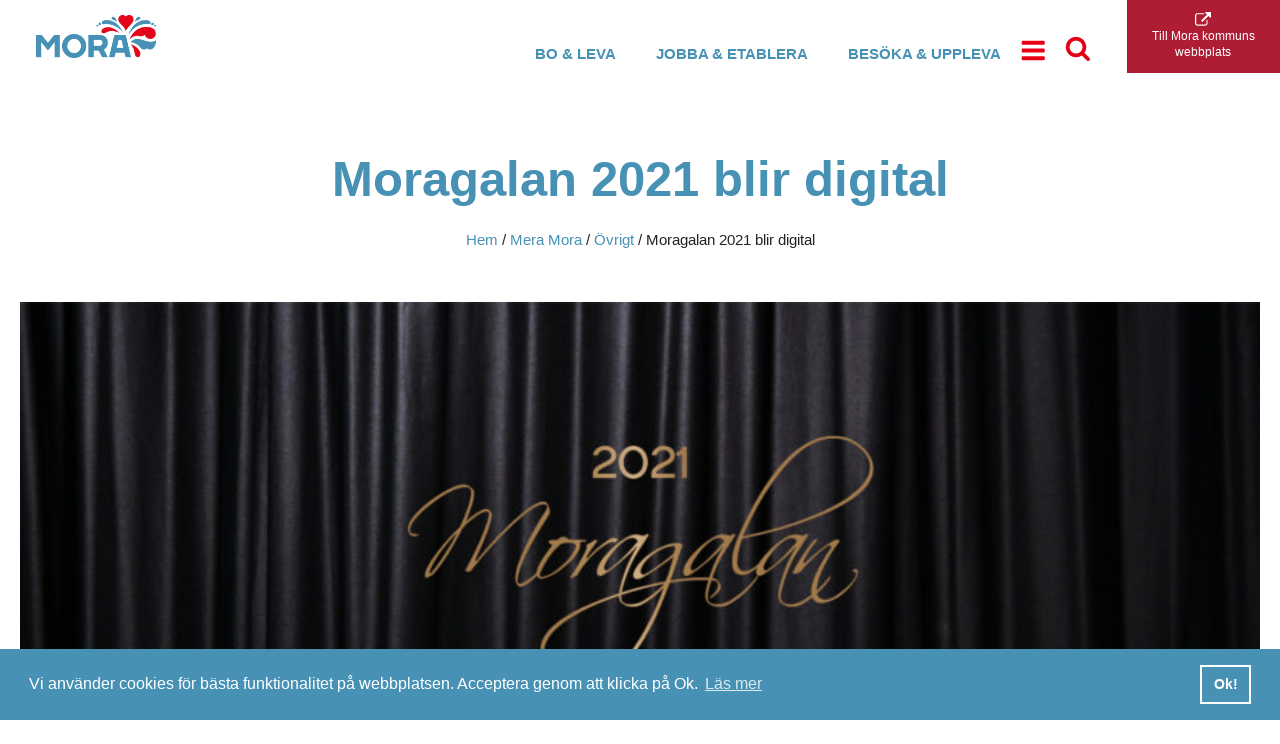

--- FILE ---
content_type: text/html; charset=UTF-8
request_url: https://mora.se/aktuellt/moragalan-2021-blir-digital/
body_size: 18844
content:
<!DOCTYPE html>
<html lang="sv-SE"
    xmlns="https://www.w3.org/1999/xhtml"
    xmlns:og="https://ogp.me/ns#" 
    xmlns:fb="http://www.facebook.com/2008/fbml" >
<head>
<meta charset="UTF-8">
<meta name="viewport" content="width=device-width, initial-scale=1.0">
<!-- WP_HEAD() START -->
<title>Moragalan 2021 blir digital - Upptäck Mora</title>
<meta name='robots' content='max-image-preview:large' />
<link rel='dns-prefetch' href='//use.fontawesome.com' />
<link rel="alternate" title="oEmbed (JSON)" type="application/json+oembed" href="https://mora.se/wp-json/oembed/1.0/embed?url=https%3A%2F%2Fmora.se%2Faktuellt%2Fmoragalan-2021-blir-digital%2F" />
<link rel="alternate" title="oEmbed (XML)" type="text/xml+oembed" href="https://mora.se/wp-json/oembed/1.0/embed?url=https%3A%2F%2Fmora.se%2Faktuellt%2Fmoragalan-2021-blir-digital%2F&#038;format=xml" />
<meta property="og:image" content="https://mora.se/wp-content/uploads/Banner-Moragalan-2021-300x122.jpg"/><style id='wp-img-auto-sizes-contain-inline-css' type='text/css'>
img:is([sizes=auto i],[sizes^="auto," i]){contain-intrinsic-size:3000px 1500px}
/*# sourceURL=wp-img-auto-sizes-contain-inline-css */
</style>
<link rel='stylesheet' id='sbi_styles-css' href='https://mora.se/wp-content/plugins/instagram-feed/css/sbi-styles.min.css?ver=6.10.0' type='text/css' media='all' />
<style id='wp-block-library-inline-css' type='text/css'>
:root{--wp-block-synced-color:#7a00df;--wp-block-synced-color--rgb:122,0,223;--wp-bound-block-color:var(--wp-block-synced-color);--wp-editor-canvas-background:#ddd;--wp-admin-theme-color:#007cba;--wp-admin-theme-color--rgb:0,124,186;--wp-admin-theme-color-darker-10:#006ba1;--wp-admin-theme-color-darker-10--rgb:0,107,160.5;--wp-admin-theme-color-darker-20:#005a87;--wp-admin-theme-color-darker-20--rgb:0,90,135;--wp-admin-border-width-focus:2px}@media (min-resolution:192dpi){:root{--wp-admin-border-width-focus:1.5px}}.wp-element-button{cursor:pointer}:root .has-very-light-gray-background-color{background-color:#eee}:root .has-very-dark-gray-background-color{background-color:#313131}:root .has-very-light-gray-color{color:#eee}:root .has-very-dark-gray-color{color:#313131}:root .has-vivid-green-cyan-to-vivid-cyan-blue-gradient-background{background:linear-gradient(135deg,#00d084,#0693e3)}:root .has-purple-crush-gradient-background{background:linear-gradient(135deg,#34e2e4,#4721fb 50%,#ab1dfe)}:root .has-hazy-dawn-gradient-background{background:linear-gradient(135deg,#faaca8,#dad0ec)}:root .has-subdued-olive-gradient-background{background:linear-gradient(135deg,#fafae1,#67a671)}:root .has-atomic-cream-gradient-background{background:linear-gradient(135deg,#fdd79a,#004a59)}:root .has-nightshade-gradient-background{background:linear-gradient(135deg,#330968,#31cdcf)}:root .has-midnight-gradient-background{background:linear-gradient(135deg,#020381,#2874fc)}:root{--wp--preset--font-size--normal:16px;--wp--preset--font-size--huge:42px}.has-regular-font-size{font-size:1em}.has-larger-font-size{font-size:2.625em}.has-normal-font-size{font-size:var(--wp--preset--font-size--normal)}.has-huge-font-size{font-size:var(--wp--preset--font-size--huge)}.has-text-align-center{text-align:center}.has-text-align-left{text-align:left}.has-text-align-right{text-align:right}.has-fit-text{white-space:nowrap!important}#end-resizable-editor-section{display:none}.aligncenter{clear:both}.items-justified-left{justify-content:flex-start}.items-justified-center{justify-content:center}.items-justified-right{justify-content:flex-end}.items-justified-space-between{justify-content:space-between}.screen-reader-text{border:0;clip-path:inset(50%);height:1px;margin:-1px;overflow:hidden;padding:0;position:absolute;width:1px;word-wrap:normal!important}.screen-reader-text:focus{background-color:#ddd;clip-path:none;color:#444;display:block;font-size:1em;height:auto;left:5px;line-height:normal;padding:15px 23px 14px;text-decoration:none;top:5px;width:auto;z-index:100000}html :where(.has-border-color){border-style:solid}html :where([style*=border-top-color]){border-top-style:solid}html :where([style*=border-right-color]){border-right-style:solid}html :where([style*=border-bottom-color]){border-bottom-style:solid}html :where([style*=border-left-color]){border-left-style:solid}html :where([style*=border-width]){border-style:solid}html :where([style*=border-top-width]){border-top-style:solid}html :where([style*=border-right-width]){border-right-style:solid}html :where([style*=border-bottom-width]){border-bottom-style:solid}html :where([style*=border-left-width]){border-left-style:solid}html :where(img[class*=wp-image-]){height:auto;max-width:100%}:where(figure){margin:0 0 1em}html :where(.is-position-sticky){--wp-admin--admin-bar--position-offset:var(--wp-admin--admin-bar--height,0px)}@media screen and (max-width:600px){html :where(.is-position-sticky){--wp-admin--admin-bar--position-offset:0px}}

/*# sourceURL=wp-block-library-inline-css */
</style><style id='wp-block-heading-inline-css' type='text/css'>
h1:where(.wp-block-heading).has-background,h2:where(.wp-block-heading).has-background,h3:where(.wp-block-heading).has-background,h4:where(.wp-block-heading).has-background,h5:where(.wp-block-heading).has-background,h6:where(.wp-block-heading).has-background{padding:1.25em 2.375em}h1.has-text-align-left[style*=writing-mode]:where([style*=vertical-lr]),h1.has-text-align-right[style*=writing-mode]:where([style*=vertical-rl]),h2.has-text-align-left[style*=writing-mode]:where([style*=vertical-lr]),h2.has-text-align-right[style*=writing-mode]:where([style*=vertical-rl]),h3.has-text-align-left[style*=writing-mode]:where([style*=vertical-lr]),h3.has-text-align-right[style*=writing-mode]:where([style*=vertical-rl]),h4.has-text-align-left[style*=writing-mode]:where([style*=vertical-lr]),h4.has-text-align-right[style*=writing-mode]:where([style*=vertical-rl]),h5.has-text-align-left[style*=writing-mode]:where([style*=vertical-lr]),h5.has-text-align-right[style*=writing-mode]:where([style*=vertical-rl]),h6.has-text-align-left[style*=writing-mode]:where([style*=vertical-lr]),h6.has-text-align-right[style*=writing-mode]:where([style*=vertical-rl]){rotate:180deg}
/*# sourceURL=https://mora.se/wp-includes/blocks/heading/style.min.css */
</style>
<style id='wp-block-paragraph-inline-css' type='text/css'>
.is-small-text{font-size:.875em}.is-regular-text{font-size:1em}.is-large-text{font-size:2.25em}.is-larger-text{font-size:3em}.has-drop-cap:not(:focus):first-letter{float:left;font-size:8.4em;font-style:normal;font-weight:100;line-height:.68;margin:.05em .1em 0 0;text-transform:uppercase}body.rtl .has-drop-cap:not(:focus):first-letter{float:none;margin-left:.1em}p.has-drop-cap.has-background{overflow:hidden}:root :where(p.has-background){padding:1.25em 2.375em}:where(p.has-text-color:not(.has-link-color)) a{color:inherit}p.has-text-align-left[style*="writing-mode:vertical-lr"],p.has-text-align-right[style*="writing-mode:vertical-rl"]{rotate:180deg}
/*# sourceURL=https://mora.se/wp-includes/blocks/paragraph/style.min.css */
</style>
<style id='global-styles-inline-css' type='text/css'>
:root{--wp--preset--aspect-ratio--square: 1;--wp--preset--aspect-ratio--4-3: 4/3;--wp--preset--aspect-ratio--3-4: 3/4;--wp--preset--aspect-ratio--3-2: 3/2;--wp--preset--aspect-ratio--2-3: 2/3;--wp--preset--aspect-ratio--16-9: 16/9;--wp--preset--aspect-ratio--9-16: 9/16;--wp--preset--color--black: #000000;--wp--preset--color--cyan-bluish-gray: #abb8c3;--wp--preset--color--white: #ffffff;--wp--preset--color--pale-pink: #f78da7;--wp--preset--color--vivid-red: #cf2e2e;--wp--preset--color--luminous-vivid-orange: #ff6900;--wp--preset--color--luminous-vivid-amber: #fcb900;--wp--preset--color--light-green-cyan: #7bdcb5;--wp--preset--color--vivid-green-cyan: #00d084;--wp--preset--color--pale-cyan-blue: #8ed1fc;--wp--preset--color--vivid-cyan-blue: #0693e3;--wp--preset--color--vivid-purple: #9b51e0;--wp--preset--gradient--vivid-cyan-blue-to-vivid-purple: linear-gradient(135deg,rgb(6,147,227) 0%,rgb(155,81,224) 100%);--wp--preset--gradient--light-green-cyan-to-vivid-green-cyan: linear-gradient(135deg,rgb(122,220,180) 0%,rgb(0,208,130) 100%);--wp--preset--gradient--luminous-vivid-amber-to-luminous-vivid-orange: linear-gradient(135deg,rgb(252,185,0) 0%,rgb(255,105,0) 100%);--wp--preset--gradient--luminous-vivid-orange-to-vivid-red: linear-gradient(135deg,rgb(255,105,0) 0%,rgb(207,46,46) 100%);--wp--preset--gradient--very-light-gray-to-cyan-bluish-gray: linear-gradient(135deg,rgb(238,238,238) 0%,rgb(169,184,195) 100%);--wp--preset--gradient--cool-to-warm-spectrum: linear-gradient(135deg,rgb(74,234,220) 0%,rgb(151,120,209) 20%,rgb(207,42,186) 40%,rgb(238,44,130) 60%,rgb(251,105,98) 80%,rgb(254,248,76) 100%);--wp--preset--gradient--blush-light-purple: linear-gradient(135deg,rgb(255,206,236) 0%,rgb(152,150,240) 100%);--wp--preset--gradient--blush-bordeaux: linear-gradient(135deg,rgb(254,205,165) 0%,rgb(254,45,45) 50%,rgb(107,0,62) 100%);--wp--preset--gradient--luminous-dusk: linear-gradient(135deg,rgb(255,203,112) 0%,rgb(199,81,192) 50%,rgb(65,88,208) 100%);--wp--preset--gradient--pale-ocean: linear-gradient(135deg,rgb(255,245,203) 0%,rgb(182,227,212) 50%,rgb(51,167,181) 100%);--wp--preset--gradient--electric-grass: linear-gradient(135deg,rgb(202,248,128) 0%,rgb(113,206,126) 100%);--wp--preset--gradient--midnight: linear-gradient(135deg,rgb(2,3,129) 0%,rgb(40,116,252) 100%);--wp--preset--font-size--small: 13px;--wp--preset--font-size--medium: 20px;--wp--preset--font-size--large: 36px;--wp--preset--font-size--x-large: 42px;--wp--preset--spacing--20: 0.44rem;--wp--preset--spacing--30: 0.67rem;--wp--preset--spacing--40: 1rem;--wp--preset--spacing--50: 1.5rem;--wp--preset--spacing--60: 2.25rem;--wp--preset--spacing--70: 3.38rem;--wp--preset--spacing--80: 5.06rem;--wp--preset--shadow--natural: 6px 6px 9px rgba(0, 0, 0, 0.2);--wp--preset--shadow--deep: 12px 12px 50px rgba(0, 0, 0, 0.4);--wp--preset--shadow--sharp: 6px 6px 0px rgba(0, 0, 0, 0.2);--wp--preset--shadow--outlined: 6px 6px 0px -3px rgb(255, 255, 255), 6px 6px rgb(0, 0, 0);--wp--preset--shadow--crisp: 6px 6px 0px rgb(0, 0, 0);}:where(.is-layout-flex){gap: 0.5em;}:where(.is-layout-grid){gap: 0.5em;}body .is-layout-flex{display: flex;}.is-layout-flex{flex-wrap: wrap;align-items: center;}.is-layout-flex > :is(*, div){margin: 0;}body .is-layout-grid{display: grid;}.is-layout-grid > :is(*, div){margin: 0;}:where(.wp-block-columns.is-layout-flex){gap: 2em;}:where(.wp-block-columns.is-layout-grid){gap: 2em;}:where(.wp-block-post-template.is-layout-flex){gap: 1.25em;}:where(.wp-block-post-template.is-layout-grid){gap: 1.25em;}.has-black-color{color: var(--wp--preset--color--black) !important;}.has-cyan-bluish-gray-color{color: var(--wp--preset--color--cyan-bluish-gray) !important;}.has-white-color{color: var(--wp--preset--color--white) !important;}.has-pale-pink-color{color: var(--wp--preset--color--pale-pink) !important;}.has-vivid-red-color{color: var(--wp--preset--color--vivid-red) !important;}.has-luminous-vivid-orange-color{color: var(--wp--preset--color--luminous-vivid-orange) !important;}.has-luminous-vivid-amber-color{color: var(--wp--preset--color--luminous-vivid-amber) !important;}.has-light-green-cyan-color{color: var(--wp--preset--color--light-green-cyan) !important;}.has-vivid-green-cyan-color{color: var(--wp--preset--color--vivid-green-cyan) !important;}.has-pale-cyan-blue-color{color: var(--wp--preset--color--pale-cyan-blue) !important;}.has-vivid-cyan-blue-color{color: var(--wp--preset--color--vivid-cyan-blue) !important;}.has-vivid-purple-color{color: var(--wp--preset--color--vivid-purple) !important;}.has-black-background-color{background-color: var(--wp--preset--color--black) !important;}.has-cyan-bluish-gray-background-color{background-color: var(--wp--preset--color--cyan-bluish-gray) !important;}.has-white-background-color{background-color: var(--wp--preset--color--white) !important;}.has-pale-pink-background-color{background-color: var(--wp--preset--color--pale-pink) !important;}.has-vivid-red-background-color{background-color: var(--wp--preset--color--vivid-red) !important;}.has-luminous-vivid-orange-background-color{background-color: var(--wp--preset--color--luminous-vivid-orange) !important;}.has-luminous-vivid-amber-background-color{background-color: var(--wp--preset--color--luminous-vivid-amber) !important;}.has-light-green-cyan-background-color{background-color: var(--wp--preset--color--light-green-cyan) !important;}.has-vivid-green-cyan-background-color{background-color: var(--wp--preset--color--vivid-green-cyan) !important;}.has-pale-cyan-blue-background-color{background-color: var(--wp--preset--color--pale-cyan-blue) !important;}.has-vivid-cyan-blue-background-color{background-color: var(--wp--preset--color--vivid-cyan-blue) !important;}.has-vivid-purple-background-color{background-color: var(--wp--preset--color--vivid-purple) !important;}.has-black-border-color{border-color: var(--wp--preset--color--black) !important;}.has-cyan-bluish-gray-border-color{border-color: var(--wp--preset--color--cyan-bluish-gray) !important;}.has-white-border-color{border-color: var(--wp--preset--color--white) !important;}.has-pale-pink-border-color{border-color: var(--wp--preset--color--pale-pink) !important;}.has-vivid-red-border-color{border-color: var(--wp--preset--color--vivid-red) !important;}.has-luminous-vivid-orange-border-color{border-color: var(--wp--preset--color--luminous-vivid-orange) !important;}.has-luminous-vivid-amber-border-color{border-color: var(--wp--preset--color--luminous-vivid-amber) !important;}.has-light-green-cyan-border-color{border-color: var(--wp--preset--color--light-green-cyan) !important;}.has-vivid-green-cyan-border-color{border-color: var(--wp--preset--color--vivid-green-cyan) !important;}.has-pale-cyan-blue-border-color{border-color: var(--wp--preset--color--pale-cyan-blue) !important;}.has-vivid-cyan-blue-border-color{border-color: var(--wp--preset--color--vivid-cyan-blue) !important;}.has-vivid-purple-border-color{border-color: var(--wp--preset--color--vivid-purple) !important;}.has-vivid-cyan-blue-to-vivid-purple-gradient-background{background: var(--wp--preset--gradient--vivid-cyan-blue-to-vivid-purple) !important;}.has-light-green-cyan-to-vivid-green-cyan-gradient-background{background: var(--wp--preset--gradient--light-green-cyan-to-vivid-green-cyan) !important;}.has-luminous-vivid-amber-to-luminous-vivid-orange-gradient-background{background: var(--wp--preset--gradient--luminous-vivid-amber-to-luminous-vivid-orange) !important;}.has-luminous-vivid-orange-to-vivid-red-gradient-background{background: var(--wp--preset--gradient--luminous-vivid-orange-to-vivid-red) !important;}.has-very-light-gray-to-cyan-bluish-gray-gradient-background{background: var(--wp--preset--gradient--very-light-gray-to-cyan-bluish-gray) !important;}.has-cool-to-warm-spectrum-gradient-background{background: var(--wp--preset--gradient--cool-to-warm-spectrum) !important;}.has-blush-light-purple-gradient-background{background: var(--wp--preset--gradient--blush-light-purple) !important;}.has-blush-bordeaux-gradient-background{background: var(--wp--preset--gradient--blush-bordeaux) !important;}.has-luminous-dusk-gradient-background{background: var(--wp--preset--gradient--luminous-dusk) !important;}.has-pale-ocean-gradient-background{background: var(--wp--preset--gradient--pale-ocean) !important;}.has-electric-grass-gradient-background{background: var(--wp--preset--gradient--electric-grass) !important;}.has-midnight-gradient-background{background: var(--wp--preset--gradient--midnight) !important;}.has-small-font-size{font-size: var(--wp--preset--font-size--small) !important;}.has-medium-font-size{font-size: var(--wp--preset--font-size--medium) !important;}.has-large-font-size{font-size: var(--wp--preset--font-size--large) !important;}.has-x-large-font-size{font-size: var(--wp--preset--font-size--x-large) !important;}
/*# sourceURL=global-styles-inline-css */
</style>

<style id='classic-theme-styles-inline-css' type='text/css'>
/*! This file is auto-generated */
.wp-block-button__link{color:#fff;background-color:#32373c;border-radius:9999px;box-shadow:none;text-decoration:none;padding:calc(.667em + 2px) calc(1.333em + 2px);font-size:1.125em}.wp-block-file__button{background:#32373c;color:#fff;text-decoration:none}
/*# sourceURL=/wp-includes/css/classic-themes.min.css */
</style>
<link rel='stylesheet' id='contact-form-7-css' href='https://mora.se/wp-content/plugins/contact-form-7/includes/css/styles.css?ver=6.1.4' type='text/css' media='all' />
<link rel='stylesheet' id='oxygen-css' href='https://mora.se/wp-content/plugins/oxygen/component-framework/oxygen.css?ver=4.9.5' type='text/css' media='all' />
<link rel='stylesheet' id='rs-plugin-settings-css' href='https://mora.se/wp-content/plugins/revslider/public/assets/css/settings.css?ver=5.4.8.3' type='text/css' media='all' />
<style id='rs-plugin-settings-inline-css' type='text/css'>
#rs-demo-id {}
/*# sourceURL=rs-plugin-settings-inline-css */
</style>
<script type="text/javascript" defer src="//use.fontawesome.com/releases/v5.3.1/js/all.js" id="font-awesome-latest-js"></script>
<script type="text/javascript" src="https://mora.se/wp-includes/js/jquery/jquery.min.js?ver=3.7.1" id="jquery-core-js"></script>
<script type="text/javascript" src="https://mora.se/wp-includes/js/jquery/jquery-migrate.min.js?ver=3.4.1" id="jquery-migrate-js"></script>
<link rel="https://api.w.org/" href="https://mora.se/wp-json/" /><link rel="alternate" title="JSON" type="application/json" href="https://mora.se/wp-json/wp/v2/posts/2307" /><link rel="EditURI" type="application/rsd+xml" title="RSD" href="https://mora.se/xmlrpc.php?rsd" />
<meta name="generator" content="WordPress 6.9" />
<link rel="canonical" href="https://mora.se/aktuellt/moragalan-2021-blir-digital/" />
<link rel='shortlink' href='https://mora.se/?p=2307' />
<!-- Global site tag (gtag.js) - Google Analytics -->
<script async src="https://www.googletagmanager.com/gtag/js?id=UA-8289606-3"></script>
<script>
  window.dataLayer = window.dataLayer || [];
  function gtag(){dataLayer.push(arguments);}
  gtag('js', new Date());

  gtag('config', 'UA-8289606-3');
</script>
<link rel="stylesheet" type="text/css" href="//cdnjs.cloudflare.com/ajax/libs/cookieconsent2/3.1.0/cookieconsent.min.css" />
<script src="//cdnjs.cloudflare.com/ajax/libs/cookieconsent2/3.1.0/cookieconsent.min.js"></script>
<script>
window.addEventListener("load", function(){
window.cookieconsent.initialise({
  "palette": {
    "popup": {
      "background": "#4691B4",
      "text": "#fff"
    },
    "button": {
      "background": "transparent",
      "text": "#fff",
      "border": "#fff"
    }
  },
  "content": {
    "message": "Vi använder cookies för bästa funktionalitet på webbplatsen. Acceptera genom att klicka på Ok.",
    "dismiss": "Ok!",
    "link": "Läs mer",
    "href": "/cookies/"
  }
})});
</script>

<meta name="generator" content="Powered by Slider Revolution 5.4.8.3 - responsive, Mobile-Friendly Slider Plugin for WordPress with comfortable drag and drop interface." />
<link rel="icon" href="https://mora.se/wp-content/uploads/cropped-mora-site-icon-150x150.jpg" sizes="32x32" />
<link rel="icon" href="https://mora.se/wp-content/uploads/cropped-mora-site-icon-300x300.jpg" sizes="192x192" />
<link rel="apple-touch-icon" href="https://mora.se/wp-content/uploads/cropped-mora-site-icon-300x300.jpg" />
<meta name="msapplication-TileImage" content="https://mora.se/wp-content/uploads/cropped-mora-site-icon-300x300.jpg" />
<script type="text/javascript">function setREVStartSize(e){									
						try{ e.c=jQuery(e.c);var i=jQuery(window).width(),t=9999,r=0,n=0,l=0,f=0,s=0,h=0;
							if(e.responsiveLevels&&(jQuery.each(e.responsiveLevels,function(e,f){f>i&&(t=r=f,l=e),i>f&&f>r&&(r=f,n=e)}),t>r&&(l=n)),f=e.gridheight[l]||e.gridheight[0]||e.gridheight,s=e.gridwidth[l]||e.gridwidth[0]||e.gridwidth,h=i/s,h=h>1?1:h,f=Math.round(h*f),"fullscreen"==e.sliderLayout){var u=(e.c.width(),jQuery(window).height());if(void 0!=e.fullScreenOffsetContainer){var c=e.fullScreenOffsetContainer.split(",");if (c) jQuery.each(c,function(e,i){u=jQuery(i).length>0?u-jQuery(i).outerHeight(!0):u}),e.fullScreenOffset.split("%").length>1&&void 0!=e.fullScreenOffset&&e.fullScreenOffset.length>0?u-=jQuery(window).height()*parseInt(e.fullScreenOffset,0)/100:void 0!=e.fullScreenOffset&&e.fullScreenOffset.length>0&&(u-=parseInt(e.fullScreenOffset,0))}f=u}else void 0!=e.minHeight&&f<e.minHeight&&(f=e.minHeight);e.c.closest(".rev_slider_wrapper").css({height:f})					
						}catch(d){console.log("Failure at Presize of Slider:"+d)}						
					};</script>
<link rel='stylesheet' id='oxygen-cache-1062-css' href='//mora.se/wp-content/uploads/oxygen/css/1062.css?cache=1765973868&#038;ver=6.9' type='text/css' media='all' />
<link rel='stylesheet' id='oxygen-cache-1063-css' href='//mora.se/wp-content/uploads/oxygen/css/1063.css?cache=1765975863&#038;ver=6.9' type='text/css' media='all' />
<link rel='stylesheet' id='oxygen-universal-styles-css' href='//mora.se/wp-content/uploads/oxygen/css/universal.css?cache=1765975863&#038;ver=6.9' type='text/css' media='all' />
<!-- END OF WP_HEAD() -->
</head>
<body data-rsssl=1 class="wp-singular post-template-default single single-post postid-2307 single-format-standard wp-embed-responsive wp-theme-oxygen-is-not-a-theme  oxygen-body" >




						<header id="div_block-65-1062" class="ct-div-block mora-nav" ><div id="div_block-66-1062" class="ct-div-block nav-inner" ><div id="div_block-67-1062" class="ct-div-block nav-left" ><a id="link-68-1062" class="ct-link" href="/" target="_self"  ><img  id="image-69-1062" alt="Varumärket Mora" src="https://mora.se/wp-content/uploads/mora-logotyp.png" class="ct-image" srcset="https://mora.se/wp-content/uploads/mora-logotyp.png 450w, https://mora.se/wp-content/uploads/mora-logotyp-300x107.png 300w" sizes="(max-width: 450px) 100vw, 450px" /></a></div><div id="div_block-70-1062" class="ct-div-block nav-right" ><nav id="_nav_menu-71-1062" class="oxy-nav-menu oxy-nav-menu-dropdowns oxy-nav-menu-dropdown-arrow" ><div class='oxy-menu-toggle'><div class='oxy-nav-menu-hamburger-wrap'><div class='oxy-nav-menu-hamburger'><div class='oxy-nav-menu-hamburger-line'></div><div class='oxy-nav-menu-hamburger-line'></div><div class='oxy-nav-menu-hamburger-line'></div></div></div></div><div class="menu-main-2024-container"><ul id="menu-main-2024" class="oxy-nav-menu-list"><li id="menu-item-3550" class="menu-item menu-item-type-taxonomy menu-item-object-kategori menu-item-3550"><a href="https://mora.se/bo-leva/">Bo &amp; leva</a></li>
<li id="menu-item-3551" class="menu-item menu-item-type-taxonomy menu-item-object-kategori menu-item-3551"><a href="https://mora.se/jobba-etablera/">Jobba &amp; etablera</a></li>
<li id="menu-item-3552" class="menu-item menu-item-type-taxonomy menu-item-object-kategori menu-item-3552"><a href="https://mora.se/besoka-uppleva/">Besöka &amp; uppleva</a></li>
</ul></div></nav>
		<nav id="-site-navigation-72-1062" class="oxy-site-navigation "  x-data="oxyA11yMenuData" aria-label="Main">
        <!-- Default styles -->
        <style>
            
                            #-site-navigation-72-1062.oxy-site-navigation .oxy-site-navigation__mobile-open-button {
                display: initial;
            }

            #-site-navigation-72-1062.oxy-site-navigation .oxy-site-navigation__mobile-close-wrapper {
                display: initial;
            }
            /* End Mobile Styles - Buttons */

            /* Mobile Styles -- Off-Canvas */
            #-site-navigation-72-1062 .oxy-site-navigation__skip-link {
                display: none;
            }

            #-site-navigation-72-1062.oxy-site-navigation > ul:not(.open) {
            display: none;
            }

            #-site-navigation-72-1062.oxy-site-navigation > ul {
                position: fixed;
                top: 0;
                flex-direction: column;
                height: 100vh;
                width: 300px;
                /* SETTING */
                padding: 64px 0px;
                /* SETTING */
                overflow: auto;
                background-color: var(--oxynav-neutral-color);
                box-shadow:
                    0px 12.5px 10px rgba(0, 0, 0, 0.035),
                    0px 100px 80px rgba(0, 0, 0, 0.07);
                margin-block-end: 0px;
                margin-block-start: 0px;
                z-index: 9999;
            }

            #-site-navigation-72-1062.oxy-site-navigation ul > li {
                width: 100%;
                flex-wrap: wrap;
            }

            #-site-navigation-72-1062.oxy-site-navigation ul > li > ul > li,
            #-site-navigation-72-1062.oxy-site-navigation ul > li > ul > li > ul > li {
                width: 100%;
                flex-wrap: nowrap;
            }

            #-site-navigation-72-1062.oxy-site-navigation ul > li > ul > li > a,
            #-site-navigation-72-1062.oxy-site-navigation ul > li > ul > li > ul > li > a {
                white-space: normal;
            }

            /* Sub & sub-submenu layout fixes */
            #-site-navigation-72-1062.oxy-site-navigation > ul > li > ul > li {
                flex-wrap: wrap;
            }

            #-site-navigation-72-1062.oxy-site-navigation > ul > li > ul > li > a {
                max-width: 89%;
            }

            #-site-navigation-72-1062.oxy-site-navigation > ul > li > ul > li > img + a {
                width: 60%;
            }
            
            /* Don't use border radius for mobile menu */
            #-site-navigation-72-1062.oxy-site-navigation > ul > li,
            #-site-navigation-72-1062.oxy-site-navigation > ul > li > ul > li:first-of-type,
            #-site-navigation-72-1062.oxy-site-navigation > ul > li > ul > li:last-of-type,
            #-site-navigation-72-1062.oxy-site-navigation > ul > li > ul > li > ul > li:first-of-type,
            #-site-navigation-72-1062.oxy-site-navigation > ul > li > ul > li > ul > li:last-of-type {
                border-radius: 0px;
            }

            #-site-navigation-72-1062.oxy-site-navigation li > ul {
                position: static;
            }
                        /* End Mobile Styles -- Off-Canvas */
        </style>

        <noscript>
            <div class="oxy-site-navigation__noscript">
            JavaScript is disabled in your browser. Please enable JavaScript for a better experience.
            </div>
            <div class="menu-full-2024-container"><ul id="menu-full-2024" class="menu"><li id="menu-item-3553" class="menu-item menu-item-type-taxonomy menu-item-object-kategori menu-item-3553"><a href="https://mora.se/bo-leva/">Bo &amp; leva</a></li>
<li id="menu-item-3554" class="menu-item menu-item-type-taxonomy menu-item-object-kategori menu-item-3554"><a href="https://mora.se/jobba-etablera/">Jobba &amp; etablera</a></li>
<li id="menu-item-3555" class="menu-item menu-item-type-taxonomy menu-item-object-kategori menu-item-3555"><a href="https://mora.se/besoka-uppleva/">Besöka &amp; uppleva</a></li>
<li id="menu-item-3556" class="menu-sm menu-first menu-item menu-item-type-post_type menu-item-object-page menu-item-3556"><a href="https://mora.se/om/">Om Regionstad Mora</a></li>
<li id="menu-item-3557" class="menu-sm menu-item menu-item-type-post_type menu-item-object-page menu-item-3557"><a href="https://mora.se/presentkort/">Presentkort</a></li>
<li id="menu-item-3558" class="menu-sm menu-item menu-item-type-post_type menu-item-object-page menu-item-3558"><a href="https://mora.se/parkeringar/">Parkeringar</a></li>
</ul></div>        </noscript>

                        <button 
                class="oxy-site-navigation__mobile-open-button" 
                @click.prevent="rootOpen = !rootOpen; $nextTick( () => $event.target.closest('button').nextElementSibling.querySelector('.oxy-site-navigation__mobile-close-wrapper > button').focus() )" 
                aria-label="Open navigation menu" 
                :aria-expanded="rootOpen" 
                x-ref="openButton">
                    <svg class='icon' viewBox="0 0 25 28">
                        <use xlink:href="#FontAwesomeicon-bars"></use>
                    </svg>
                </button>
            
        
        <ul 
        :class="rootOpen ? 'open' : null" 
        @click.outside="!$event.target?.closest('.oxy-site-navigation') ? rootOpen = false : null"
        @focusout="( ( $event.relatedTarget != null ) && !$event.relatedTarget?.closest('.oxy-site-navigation') ) ? rootOpen = false : null"
        @closemobile="rootOpen = false; $nextTick( () => $refs.openButton.focus() )"
        x-init="menu = [{'ID':3553,'post_author':'1','post_date':'2024-12-03 22:46:49','post_date_gmt':'2024-12-03 21:46:49','post_content':' ','post_title':'','post_excerpt':'','post_status':'publish','comment_status':'closed','ping_status':'closed','post_password':'','post_name':'3553','to_ping':'','pinged':'','post_modified':'2024-12-03 22:46:49','post_modified_gmt':'2024-12-03 21:46:49','post_content_filtered':'','post_parent':0,'guid':'https:\/\/mora.se\/?p=3553','menu_order':1,'post_type':'nav_menu_item','post_mime_type':'','comment_count':'0','filter':'raw','db_id':3553,'menu_item_parent':'0','object_id':'52','object':'kategori','type':'taxonomy','type_label':'Kategori','url':'https:\/\/mora.se\/bo-leva\/','title':'Bo &amp; leva','target':'','attr_title':'','description':'','classes':['','menu-item','menu-item-type-taxonomy','menu-item-object-kategori'],'xfn':'','current':false,'current_item_ancestor':false,'current_item_parent':false,'menu_image':''},{'ID':3554,'post_author':'1','post_date':'2024-12-03 22:46:49','post_date_gmt':'2024-12-03 21:46:49','post_content':' ','post_title':'','post_excerpt':'','post_status':'publish','comment_status':'closed','ping_status':'closed','post_password':'','post_name':'3554','to_ping':'','pinged':'','post_modified':'2024-12-03 22:46:49','post_modified_gmt':'2024-12-03 21:46:49','post_content_filtered':'','post_parent':0,'guid':'https:\/\/mora.se\/?p=3554','menu_order':2,'post_type':'nav_menu_item','post_mime_type':'','comment_count':'0','filter':'raw','db_id':3554,'menu_item_parent':'0','object_id':'22','object':'kategori','type':'taxonomy','type_label':'Kategori','url':'https:\/\/mora.se\/jobba-etablera\/','title':'Jobba &amp; etablera','target':'','attr_title':'','description':'','classes':['','menu-item','menu-item-type-taxonomy','menu-item-object-kategori'],'xfn':'','current':false,'current_item_ancestor':false,'current_item_parent':false,'menu_image':''},{'ID':3555,'post_author':'1','post_date':'2024-12-03 22:46:49','post_date_gmt':'2024-12-03 21:46:49','post_content':' ','post_title':'','post_excerpt':'','post_status':'publish','comment_status':'closed','ping_status':'closed','post_password':'','post_name':'3555','to_ping':'','pinged':'','post_modified':'2024-12-03 22:46:49','post_modified_gmt':'2024-12-03 21:46:49','post_content_filtered':'','post_parent':0,'guid':'https:\/\/mora.se\/?p=3555','menu_order':3,'post_type':'nav_menu_item','post_mime_type':'','comment_count':'0','filter':'raw','db_id':3555,'menu_item_parent':'0','object_id':'24','object':'kategori','type':'taxonomy','type_label':'Kategori','url':'https:\/\/mora.se\/besoka-uppleva\/','title':'Bes\u00f6ka &amp; uppleva','target':'','attr_title':'','description':'','classes':['','menu-item','menu-item-type-taxonomy','menu-item-object-kategori'],'xfn':'','current':false,'current_item_ancestor':false,'current_item_parent':false,'menu_image':''},{'ID':3556,'post_author':'1','post_date':'2024-12-03 22:46:50','post_date_gmt':'2024-12-03 21:46:50','post_content':' ','post_title':'','post_excerpt':'','post_status':'publish','comment_status':'closed','ping_status':'closed','post_password':'','post_name':'3556','to_ping':'','pinged':'','post_modified':'2024-12-03 22:46:50','post_modified_gmt':'2024-12-03 21:46:50','post_content_filtered':'','post_parent':0,'guid':'https:\/\/mora.se\/?p=3556','menu_order':4,'post_type':'nav_menu_item','post_mime_type':'','comment_count':'0','filter':'raw','db_id':3556,'menu_item_parent':'0','object_id':'1035','object':'page','type':'post_type','type_label':'Sida','url':'https:\/\/mora.se\/om\/','title':'Om Regionstad Mora','target':'','attr_title':'','description':'','classes':['menu-sm','menu-first','menu-item','menu-item-type-post_type','menu-item-object-page'],'xfn':'','current':false,'current_item_ancestor':false,'current_item_parent':false,'menu_image':''},{'ID':3557,'post_author':'1','post_date':'2024-12-03 22:46:50','post_date_gmt':'2024-12-03 21:46:50','post_content':' ','post_title':'','post_excerpt':'','post_status':'publish','comment_status':'closed','ping_status':'closed','post_password':'','post_name':'3557','to_ping':'','pinged':'','post_modified':'2024-12-03 22:46:50','post_modified_gmt':'2024-12-03 21:46:50','post_content_filtered':'','post_parent':0,'guid':'https:\/\/mora.se\/?p=3557','menu_order':5,'post_type':'nav_menu_item','post_mime_type':'','comment_count':'0','filter':'raw','db_id':3557,'menu_item_parent':'0','object_id':'2385','object':'page','type':'post_type','type_label':'Sida','url':'https:\/\/mora.se\/presentkort\/','title':'Presentkort','target':'','attr_title':'','description':'','classes':['menu-sm','menu-item','menu-item-type-post_type','menu-item-object-page'],'xfn':'','current':false,'current_item_ancestor':false,'current_item_parent':false,'menu_image':''},{'ID':3558,'post_author':'1','post_date':'2024-12-03 22:46:50','post_date_gmt':'2024-12-03 21:46:50','post_content':' ','post_title':'','post_excerpt':'','post_status':'publish','comment_status':'closed','ping_status':'closed','post_password':'','post_name':'3558','to_ping':'','pinged':'','post_modified':'2024-12-03 22:46:50','post_modified_gmt':'2024-12-03 21:46:50','post_content_filtered':'','post_parent':0,'guid':'https:\/\/mora.se\/?p=3558','menu_order':6,'post_type':'nav_menu_item','post_mime_type':'','comment_count':'0','filter':'raw','db_id':3558,'menu_item_parent':'0','object_id':'3264','object':'page','type':'post_type','type_label':'Sida','url':'https:\/\/mora.se\/parkeringar\/','title':'Parkeringar','target':'','attr_title':'','description':'','classes':['menu-sm','menu-item','menu-item-type-post_type','menu-item-object-page'],'xfn':'','current':false,'current_item_ancestor':false,'current_item_parent':false,'menu_image':''}];"
        x-data="{
            useCtaStyles: 'false',
            howManyCtas: '1'
        }">
            <li class="oxy-site-navigation__mobile-close-wrapper">
                <button 
                aria-label="Close navigation menu" 
                class="oxy-site-navigation__mobile-close-button" 
                @click.prevent="rootOpen = false; $refs.openButton.focus()" 
                @keydown.escape="$dispatch('closemobile')"
                x-ref="closeButton">
                                            <svg class='icon' viewBox="0 0 25 28">
                            <use xlink:href="#Lineariconsicon-cross"></use>
                        </svg>
                                                        </button>
            </li>
            <template x-for="(item, index) in getRootMenuItems">
                <li x-init="if (typeof(item)=='undefined') item={}"
                    x-data="{ 
                    open: false,
                    cta: ( index + 1 ) > ( getRootMenuItems().length - howManyCtas ) && useCtaStyles, 
                    close( focusAfter ) {
                        this.open = false;

                        focusAfter && focusAfter.focus();
                    }
                }" 
                @keydown.escape.prevent.stop="if( !open ) { $dispatch( 'closemobile' ) }; close($refs.parent);" 
                @focusin.window="!$refs.submenu?.contains($event.target) && close()" 
                @mouseover="!rootOpen ? open = true : null" 
                @mouseleave="!rootOpen ? open = false : null" 
                :data-cta="cta"
                :class="typeof(item)!='undefined' && item.classes ? Object.values(item.classes) : ''">
                    <template x-if="item.menu_image">
                        <img :src="item.menu_image" alt="" />
                    </template>
                    <a 
                    x-html="isLanguageSwitcher( item.type_label ) ? item.title : sanitizeItemTitle( item.title )"
                    :data-description="item.description ? item.description : null" 
                    :data-image="item.menu_image ? item.menu_image : null"
                    :target="item.target ? item.target : '_self'"
                    :href="item.url" :aria-current='isCurrentPage(item.url)' 
                    :data-parent-of-current='item.current_item_parent' 
                    @click="rootOpen ? rootOpen = false : null"></a>
                    <template x-if="getChildren(item.ID).length != 0">
                        <button 
                        @touchstart.prevent="open = !open" 
                        @mousedown.prevent="open = !open" 
                        @keydown.enter="open = !open" 
                        @keydown.space="open = !open" 
                        :aria-label='item.title + " sub-menu"' 
                        :aria-expanded="open"
                        x-ref="parent">
                            <svg class='icon' viewBox="0 0 25 28">
                                <use xlink:href="#FontAwesomeicon-chevron-down"></use>
                            </svg>
                        </button>
                    </template>
                    <template x-if="getChildren(item.ID).length != 0">
                        <ul 
                        :class="open ? 'open' : null" 
                        x-ref="submenu" 
                        x-intersect="calculatePosition($el)">
                            <template x-for="item in getChildren(item.ID)">
                                <li x-data="{ 
                                    open: false, 
                                    close( focusAfter ) {
                                        this.open = false;

                                        focusAfter && focusAfter.focus();
                                    }
                                }" 
                                @focusin.window="!$refs.submenu?.contains($event.target) && close()" 
                                @mouseover="!rootOpen ? open = true : null" 
                                @mouseleave="!rootOpen ? open = false : null" 
                                :class="item.classes ? Object.values(item.classes) : ''">
                                <template x-if="item.menu_image">
                                    <img :src="item.menu_image" alt="" />
                                </template>    
                                <a 
                                x-html="item.title" 
                                :data-description="item.description ? item.description : null" 
                                :data-image="item.menu_image ? item.menu_image : null"
                                :target="item.target ? item.target : '_self'"
                                :href="item.url" :aria-current='isCurrentPage(item.url)' 
                                @click="rootOpen ? rootOpen = false : null" 
                                @mouseover="!rootOpen ? open = true : null"></a>
                                    <template x-if="getChildren(item.ID).length != 0">
                                        <button @touchstart.prevent="open = !open" @mousedown.prevent="open = !open" @keydown.enter="open = !open" @keydown.space="open = !open" :aria-label='item.title + " sub-menu"' :aria-expanded="open">
                                            <svg class='icon' viewBox="0 0 25 28">
                                                <use xlink:href="#FontAwesomeicon-chevron-down"></use>
                                            </svg>
                                        </button>
                                    </template>
                                    <template x-if="getChildren(item.ID).length != 0">
                                        <ul :class="open ? 'open' : null" x-ref="submenu" x-intersect="calculatePosition($el)">
                                            <template x-for="item in getChildren(item.ID)">
                                                <li :class="item.classes ? Object.values(item.classes) : ''">
                                                    <template x-if="item.menu_image">
                                                        <img :src="item.menu_image" alt="" />
                                                    </template>  
                                                    <a 
                                                    x-html="item.title" 
                                                    :data-description="item.description ? item.description : null" 
                                                    :data-image="item.menu_image ? item.menu_image : null" 
                                                    :target="item.target ? item.target : '_self'"
                                                    :href="item.url" :aria-current='isCurrentPage(item.url)' 
                                                    @click="rootOpen ? rootOpen = false : null"></a>
                                                </li>
                                            </template>
                                        </ul>
                                    </template>
                                </li>
                            </template>
                        </ul>
                    </template>
                </li>
            </template>
        </ul>

        <script>
            var alpineIntersect = document.createElement('script');
            var alpine = document.createElement('script');

            // Intersect
            alpineIntersect.setAttribute('defer', 'true');
            alpineIntersect.setAttribute('id', 'alpineintersect');
            alpineIntersect.setAttribute('src', 'https://mora.se/wp-content/plugins/oxygen/component-framework/vendor/alpinejs/alpinejs.intersect.3.10.5.js')

            // Alpine
            alpine.setAttribute('defer', 'true');
            alpine.setAttribute('id', 'alpine');
            alpine.setAttribute('src', 'https://mora.se/wp-content/plugins/oxygen/component-framework/vendor/alpinejs/alpinejs.3.10.5.js')

            if (!document.getElementById('alpineintersect')) {
                document.head.appendChild(alpineIntersect);
            }

            if (!document.getElementById('alpine')) {
                document.head.appendChild(alpine);
            }

            document.addEventListener('alpine:init', () => {
                Alpine.data('oxyA11yMenuData', () => ({
                    menu: [{'ID':3553,'post_author':'1','post_date':'2024-12-03 22:46:49','post_date_gmt':'2024-12-03 21:46:49','post_content':' ','post_title':'','post_excerpt':'','post_status':'publish','comment_status':'closed','ping_status':'closed','post_password':'','post_name':'3553','to_ping':'','pinged':'','post_modified':'2024-12-03 22:46:49','post_modified_gmt':'2024-12-03 21:46:49','post_content_filtered':'','post_parent':0,'guid':'https:\/\/mora.se\/?p=3553','menu_order':1,'post_type':'nav_menu_item','post_mime_type':'','comment_count':'0','filter':'raw','db_id':3553,'menu_item_parent':'0','object_id':'52','object':'kategori','type':'taxonomy','type_label':'Kategori','url':'https:\/\/mora.se\/bo-leva\/','title':'Bo &amp; leva','target':'','attr_title':'','description':'','classes':['','menu-item','menu-item-type-taxonomy','menu-item-object-kategori'],'xfn':'','current':false,'current_item_ancestor':false,'current_item_parent':false,'menu_image':''},{'ID':3554,'post_author':'1','post_date':'2024-12-03 22:46:49','post_date_gmt':'2024-12-03 21:46:49','post_content':' ','post_title':'','post_excerpt':'','post_status':'publish','comment_status':'closed','ping_status':'closed','post_password':'','post_name':'3554','to_ping':'','pinged':'','post_modified':'2024-12-03 22:46:49','post_modified_gmt':'2024-12-03 21:46:49','post_content_filtered':'','post_parent':0,'guid':'https:\/\/mora.se\/?p=3554','menu_order':2,'post_type':'nav_menu_item','post_mime_type':'','comment_count':'0','filter':'raw','db_id':3554,'menu_item_parent':'0','object_id':'22','object':'kategori','type':'taxonomy','type_label':'Kategori','url':'https:\/\/mora.se\/jobba-etablera\/','title':'Jobba &amp; etablera','target':'','attr_title':'','description':'','classes':['','menu-item','menu-item-type-taxonomy','menu-item-object-kategori'],'xfn':'','current':false,'current_item_ancestor':false,'current_item_parent':false,'menu_image':''},{'ID':3555,'post_author':'1','post_date':'2024-12-03 22:46:49','post_date_gmt':'2024-12-03 21:46:49','post_content':' ','post_title':'','post_excerpt':'','post_status':'publish','comment_status':'closed','ping_status':'closed','post_password':'','post_name':'3555','to_ping':'','pinged':'','post_modified':'2024-12-03 22:46:49','post_modified_gmt':'2024-12-03 21:46:49','post_content_filtered':'','post_parent':0,'guid':'https:\/\/mora.se\/?p=3555','menu_order':3,'post_type':'nav_menu_item','post_mime_type':'','comment_count':'0','filter':'raw','db_id':3555,'menu_item_parent':'0','object_id':'24','object':'kategori','type':'taxonomy','type_label':'Kategori','url':'https:\/\/mora.se\/besoka-uppleva\/','title':'Bes\u00f6ka &amp; uppleva','target':'','attr_title':'','description':'','classes':['','menu-item','menu-item-type-taxonomy','menu-item-object-kategori'],'xfn':'','current':false,'current_item_ancestor':false,'current_item_parent':false,'menu_image':''},{'ID':3556,'post_author':'1','post_date':'2024-12-03 22:46:50','post_date_gmt':'2024-12-03 21:46:50','post_content':' ','post_title':'','post_excerpt':'','post_status':'publish','comment_status':'closed','ping_status':'closed','post_password':'','post_name':'3556','to_ping':'','pinged':'','post_modified':'2024-12-03 22:46:50','post_modified_gmt':'2024-12-03 21:46:50','post_content_filtered':'','post_parent':0,'guid':'https:\/\/mora.se\/?p=3556','menu_order':4,'post_type':'nav_menu_item','post_mime_type':'','comment_count':'0','filter':'raw','db_id':3556,'menu_item_parent':'0','object_id':'1035','object':'page','type':'post_type','type_label':'Sida','url':'https:\/\/mora.se\/om\/','title':'Om Regionstad Mora','target':'','attr_title':'','description':'','classes':['menu-sm','menu-first','menu-item','menu-item-type-post_type','menu-item-object-page'],'xfn':'','current':false,'current_item_ancestor':false,'current_item_parent':false,'menu_image':''},{'ID':3557,'post_author':'1','post_date':'2024-12-03 22:46:50','post_date_gmt':'2024-12-03 21:46:50','post_content':' ','post_title':'','post_excerpt':'','post_status':'publish','comment_status':'closed','ping_status':'closed','post_password':'','post_name':'3557','to_ping':'','pinged':'','post_modified':'2024-12-03 22:46:50','post_modified_gmt':'2024-12-03 21:46:50','post_content_filtered':'','post_parent':0,'guid':'https:\/\/mora.se\/?p=3557','menu_order':5,'post_type':'nav_menu_item','post_mime_type':'','comment_count':'0','filter':'raw','db_id':3557,'menu_item_parent':'0','object_id':'2385','object':'page','type':'post_type','type_label':'Sida','url':'https:\/\/mora.se\/presentkort\/','title':'Presentkort','target':'','attr_title':'','description':'','classes':['menu-sm','menu-item','menu-item-type-post_type','menu-item-object-page'],'xfn':'','current':false,'current_item_ancestor':false,'current_item_parent':false,'menu_image':''},{'ID':3558,'post_author':'1','post_date':'2024-12-03 22:46:50','post_date_gmt':'2024-12-03 21:46:50','post_content':' ','post_title':'','post_excerpt':'','post_status':'publish','comment_status':'closed','ping_status':'closed','post_password':'','post_name':'3558','to_ping':'','pinged':'','post_modified':'2024-12-03 22:46:50','post_modified_gmt':'2024-12-03 21:46:50','post_content_filtered':'','post_parent':0,'guid':'https:\/\/mora.se\/?p=3558','menu_order':6,'post_type':'nav_menu_item','post_mime_type':'','comment_count':'0','filter':'raw','db_id':3558,'menu_item_parent':'0','object_id':'3264','object':'page','type':'post_type','type_label':'Sida','url':'https:\/\/mora.se\/parkeringar\/','title':'Parkeringar','target':'','attr_title':'','description':'','classes':['menu-sm','menu-item','menu-item-type-post_type','menu-item-object-page'],'xfn':'','current':false,'current_item_ancestor':false,'current_item_parent':false,'menu_image':''}],
                    rootOpen: false, // Used for mobile menus only
                    desktopDropdowns: 'classic',
                    mobileStyle: 'full-screen',
                    isKeyDown: false,
                    getChildren(id) {
                        return this.menu.filter((item) => {
                            return (parseInt(item.menu_item_parent) == id)
                        })
                    },
                    getRootMenuItems() {
                        return this.menu.filter((item) => {
                            return (item.menu_item_parent == 0);
                        })
                    },
                    isCurrentPage(url) {
                        if (!url) return false
                        var currentUrl = window.location.pathname;

                        url = url.replace('//', '');
                        url = "/" + url.substring(url.indexOf('/') + 1)

                        if (url == currentUrl) {
                            return 'page';
                        }

                        return false;
                    },
                    calculatePosition(element) {
                        var rect = element.getBoundingClientRect();

                        if (rect.right > innerWidth) {
                            element.classList.add('oxy-site-navigation-submenu--off-r');
                        }
                    },
                    isLanguageSwitcher( type ) {
                        let languageSwitcherTypes = [
                            'Language switcher',
                            'Language Switcher'
                        ];

                        if( languageSwitcherTypes.includes(type) ) return true;

                        return false;
                    },
                    sanitizeItemTitle( title ) {
                        let parser = new DOMParser();
                        let html = parser.parseFromString(title, 'text/html');

                        // Check for script tags
                        let foundScripts = html.querySelectorAll('script');
                        
                        // Check for "on" attributes
                        let nodes = html.body.children;
                        let foundOnAttributes = this.containOnAttributes(nodes);

                        // If any red flags are present, don't output the user generated title
                        if( foundScripts.length !== 0 || foundOnAttributes ) {
                            return "Invalid Title";
                        }

                        return html.body.innerHTML;
                    },
                    containOnAttributes( nodes ) {
                        for( let node of nodes ) {
                            let atts = node.attributes;
                            for( let {name, value} of atts ) {
                                if( !this.isBadAttribute( {name, value} ) ) continue;
                                return true
                            }
                            if (node.children) {
                                return this.containOnAttributes(node.children)
                            }
                        }
                        return false
                    },
                    isBadAttribute( attribute ) {
                        // Normalize value string, removing whitespace and converting to lower case
                        let val = attribute.value.replace(/\s+/g, '').toLowerCase();

                        // Check for src, href, and xlink:href attributes with "javascript" or "data:text/html" values
                        if( ["src", "href", "xlink:href"].includes(attribute.name) ) {
                            if( val.includes("javascript") || val.includes("data:text/html") ) return true;
                        }

                        // Check for any attribute starting with "on"
                        if( attribute.name.startsWith("on") ) return true;

                        return false;
                    }
                }))
            })
        </script>
    </nav>

		<div id="fancy_icon-73-1062" class="ct-fancy-icon headericon" ><svg id="svg-fancy_icon-73-1062"><use xlink:href="#FontAwesomeicon-search"></use></svg></div></div></div><a id="link-74-1062" class="ct-link " href="https://morakommun.se" target="_blank"  ><div id="fancy_icon-75-1062" class="ct-fancy-icon" ><svg id="svg-fancy_icon-75-1062"><use xlink:href="#FontAwesomeicon-external-link"></use></svg></div><div id="text_block-76-1062" class="ct-text-block" >Till Mora kommuns webbplats</div></a></header><a id="link-78-1062" class="ct-link" href="https://morakommun.se"   ><div id="text_block-79-1062" class="ct-text-block" >Till Mora kommuns webbplats</div><div id="fancy_icon-80-1062" class="ct-fancy-icon" ><svg id="svg-fancy_icon-80-1062"><use xlink:href="#FontAwesomeicon-external-link"></use></svg></div></a><section id="section-3-1063" class=" ct-section" ><div class="ct-section-inner-wrap"><h1 id="headline-4-1063" class="ct-headline"><span id="span-5-1063" class="ct-span" >Moragalan 2021 blir digital</span><br></h1><div id="code_block-10-1063" class="ct-code-block" ><div class="breadcrumbs" typeof="BreadcrumbList" vocab="http://schema.org/">
    <span property="itemListElement" typeof="ListItem"><a property="item" typeof="WebPage" title="Gå till Upptäck Mora." href="https://mora.se" class="home"><span property="name">Hem</span></a><meta property="position" content="1"></span> / <span property="itemListElement" typeof="ListItem"><a property="item" typeof="WebPage" title="Gå till Mera Mora." href="https://mora.se/aktuellt/" class="post-root post post-post"><span property="name">Mera Mora</span></a><meta property="position" content="2"></span> / <span property="itemListElement" typeof="ListItem"><a property="item" typeof="WebPage" title="Gå till kategoriarkivet för Övrigt." href="https://mora.se/category/ovrigt/" class="taxonomy category"><span property="name">Övrigt</span></a><meta property="position" content="3"></span> / <span class="post post-post current-item">Moragalan 2021 blir digital</span></div></div><div id="div_block-9-1063" class="ct-div-block toppbild" style="background-image:url(https://mora.se/wp-content/uploads/Banner-Moragalan-2021-1024x416.jpg);background-size: cover;" ></div></div></section><section id="section-14-1063" class=" ct-section" ><div class="ct-section-inner-wrap"><div id="text_block-7-1063" class="ct-text-block" ><span id="span-8-1063" class="ct-span oxy-stock-content-styles" >
<p><em>Torsdag den 2 december är det dags att åter fira företag och personer som på olika vis bidrar till att föra Mora framåt. Ta chansen att uppleva en gnistrande morgonstund med fina utmärkelser som lyser upp Mora i vintermörkret!</em></p>



<p class="has-drop-cap">Pandemin är på inget sätt över, det är vi alla mycket väl medvetna om. Därför är beslutet att Moragalan 2021 i år blir digital.<br>– Det är såklart ett tufft beslut att ta, inte minst eftersom vi alla längtar så efter att ses. Men som läget är har vi inte kunnat planera för en stor gala, säger Viktoria Stärner, verksamhetsledare Regionstad Mora och projektledare för Moragalan.<br>– Vi siktar i stället på ett helt nytt koncept i år - en digital variant. Decembers näringslivsfrukost blir till den digitala Moragalan.</p>



<h2 class="wp-block-heading">Live-sändning med utmärkelser</h2>



<p>Moragalan kommer sändas live från Amtech Studios den 2 december kl 08:00 där utmärkelser delas ut i fyra olika kategorier.<br>I varje priskategori finns fyra nominerade personer eller företag som alla presenteras under november månad. En jury utser vinnarna i respektive kategori som koras live under den digitala Moragalan.<br>– Vi kan redan nu berätta att det inte bara kommer vara en digital tillställning. Förutsatt att pandemiläget tillåter kommer vi öppna upp för ett antal personer att medverka under galan på plats i studion.</p>



<h2 class="wp-block-heading">Alla kan nominera</h2>



<p>Nytt för i år är även att alla kan nominera inom alla fyra kategorierna; Årets Morahandlare, Årets Moraföretagare, Årets Moraupplevelse och Årets Eldsjäl.<br>Nominering med motivering sker på moragalan.se och fram till 31 oktober då juryarbetet tar vid.<br>– Det har nu varit en lång period som inneburit stora prövningar, utmaningar och osäkerhet för många. Men det har också varit en tid som skapat nya samarbeten, kreativitet, lösningar och kämparglöd. Vi ser fram emot att återigen hylla och prisa några av alla fantastiska personer och företagare som för Mora framåt. Klicka in på <a href="http://www.moragalan.se">Moragalans hemsida</a> och lämna dina nomineringar, uppmanar Viktoria.</p>



<p>Moragalan premierar</p>



<h2 class="wp-block-heading">ÅRETS MORAHANDLARE</h2>



<p><em>Ett handelsföretag i mora som utmärkt sig och bidragit positivt till Moras attraktiva handelsutbud.</em><br><br>Jury: Regionstad Mora</p>



<h2 class="wp-block-heading">ÅRETS MORAFÖRETAGARE</h2>



<p><em>Ett företag i Mora som genom nytänk, innovation, tillväxt eller internationella satsningar rönt framgång.</em><br><br>Jury: Företagarna i Mora</p>



<h2 class="wp-block-heading">ÅRET MORAUPPLEVELSE</h2>



<p><em>Ett evenemang, besöksmål eller näringsställe i Mora som bidragit till att öka besöken och stärka den positiva upplevelsen av Mora.</em><br><br>Jury: Visit Dalarna</p>



<h2 class="wp-block-heading">ÅRETS ELDSJÄL I MORA</h2>



<p><em>En person eller grupp som betyder mycket för Mora och som med sitt engagemang och sina gärningar gör skillnad.</em><br><br>Jury: Regionstad Mora</p>



<p><a href="http://www.moragalan.se">www.moragalan.se</a></p>



<p></p>
</span></div><div id="div_block-22-1063" class="ct-div-block" ><div id="code_block-24-1063" class="ct-code-block" ></div></div></div></section><section id="section-32-1063" class=" ct-section" ><div class="ct-section-inner-wrap"><div id="code_block-25-1063" class="ct-code-block" ></div></div></section><section id="section-28-1063" class=" ct-section" ><div class="ct-section-inner-wrap"><div id="div_block-15-1063" class="ct-div-block" ><div id="code_block-19-1063" class="ct-code-block" ><strong>Uppdaterad</strong>: 29 september, 2021</div><div id="code_block-21-1063" class="ct-code-block" ><a href="http://www.facebook.com/sharer.php?u=https://mora.se/aktuellt/moragalan-2021-blir-digital/&amp;t=Moragalan 2021 blir digital" title="Dela på Facebook" target="_blank"><img src="/assets/img/facebook.png" alt="" style="width:23px;"/></a>
<a href="http://twitter.com/home/?status=Moragalan 2021 blir digital - https://mora.se/aktuellt/moragalan-2021-blir-digital/" title="Twittra" target="_blank"><img src="/assets/img/twitter.png" alt="" style="width:23px;"/></a> 
<a href="http://www.linkedin.com/shareArticle?mini=true&amp;title=Moragalan 2021 blir digital&amp;url=https://mora.se/aktuellt/moragalan-2021-blir-digital/" title="Dela på Linkedin" target="_blank"><img src="/assets/img/linkedin.png" alt="" style="width:23px;"/></a></div></div></div></section><section id="section-34-1063" class=" ct-section" ><div class="ct-section-inner-wrap"><div id="code_block-36-1063" class="ct-code-block relaterade" ></div></div></section><section id="section-8-1062" class=" ct-section sidfot" ><div class="ct-section-inner-wrap"><div id="code_block-61-1062" class="ct-code-block" ></div><div id="new_columns-13-1062" class="ct-new-columns" ><div id="div_block-14-1062" class="ct-div-block" ><div id="code_block-52-1062" class="ct-code-block footer-col" >
  <h4 class="footer-h">Regionstad Mora</h4>
  <p><a href="/om/"><strong><span style="text-decoration: underline;">Om Regionstad Mora</span></strong></a><br />
Kyrkogatan 3B, 792 30 Mora<br />
<span style="text-decoration: underline;"><a href="mailto:mora@regionstadmora.se">mora@regionstadmora.se</a></span></p>

</div></div><div id="div_block-15-1062" class="ct-div-block" ><div id="code_block-56-1062" class="ct-code-block footer-col" >
  <h4 class="footer-h">Upptäck Mora</h4>
  <ul>
<li><a href="/besoka-uppleva/">Besöka &amp; uppleva</a></li>
<li><a href="/jobba-etablera/">Jobba &amp; etablera</a></li>
<li><a href="/bo-leva/">Bo &amp; leva</a></li>
<li><a href="https://morakommun.se/kommun-och-politik/webbkameror.html" target="_blank" rel="noopener">Se Mora just nu</a></li>
</ul>

</div></div><div id="div_block-16-1062" class="ct-div-block" ><div id="code_block-55-1062" class="ct-code-block footer-col" >
  <h4 class="footer-h">Res till Mora</h4>
  <ul>
<li><a href="/jobba-etablera/infrastruktur/">Res med tåg, buss, bil, flyg eller båt.</a></li>
</ul>

</div></div><div id="div_block-17-1062" class="ct-div-block" ><div id="code_block-54-1062" class="ct-code-block footer-col" >
  <h4 class="footer-h">Mora kommun</h4>
  <p>På <a style="text-decoration: underline;" href="https://morakommun.se" target="_blank" rel="noopener">Mora kommuns webbplats</a> finns samlad information om kommunens verksamheter.</p>
<p>Besök <a style="text-decoration: underline;" href="https://morakommun.se" target="_blank" rel="noopener">morakommun.se</a></p>

</div></div></div><div id="div_block-50-1062" class="ct-div-block" ><div id="text_block-51-1062" class="ct-text-block" ><a href="/cookies/">Integritetspolicy</a> •&nbsp;<a href="mailto:mora.kommun@mora.se">E-post, Mora kommun</a></div></div></div></section>            <div tabindex="-1" class="oxy-modal-backdrop  "
                style="background-color: rgba(0,0,0,0.5);"
                data-trigger="user_clicks_element"                data-trigger-selector="#fancy_icon-73-1062"                data-trigger-time="5"                data-trigger-time-unit="seconds"                data-close-automatically="no"                data-close-after-time="10"                data-close-after-time-unit="seconds"                data-trigger_scroll_amount="50"                data-trigger_scroll_direction="down"	            data-scroll_to_selector=""	            data-time_inactive="60"	            data-time-inactive-unit="seconds"	            data-number_of_clicks="3"	            data-close_on_esc="on"	            data-number_of_page_views="3"                data-close-after-form-submit="no"                data-open-again="always_show"                data-open-again-after-days="3"            >

                <div id="modal-62-1062" class="ct-modal" ><div id="code_block-63-1062" class="ct-code-block" ><h2 class="blue"></h2><form role="search" method="get" id="searchform" autocomplete="new-password" action="https://mora.se/">
	<div style="width:100%;display:flex;">
		<label class="screen-reader-text" for="s">Sök på mora.se</label>
		<div class="input-wrap">
			<input style="max-width:100%;z-index:1;" type="text" value="" name="s" placeholder="Sök på mora.se" id="keyword-modal" onkeyup="fetch('keyword-modal', 'datafetch-modal')" />
		</div>
	</div>
	<div id="datafetch-modal"></div>
</form>

<div class="genvagar-wrapper"><a href="https://mora.se/magasin-mora-sommar/" target="_self">Magasin Mora</a><a href="https://mora.se/presentkort/" target="_self">Presentkort</a><a href="https://mora.se/besoka-uppleva/visit-dalarna/" target="_self">Evenemang</a><a href="https://mora.se/parkeringar/" target="_self">Parkeringar</a></div></div></div>
            </div>
        	<!-- WP_FOOTER -->
<script type="speculationrules">
{"prefetch":[{"source":"document","where":{"and":[{"href_matches":"/*"},{"not":{"href_matches":["/wp-*.php","/wp-admin/*","/wp-content/uploads/*","/wp-content/*","/wp-content/plugins/*","/wp-content/themes/mora/*","/wp-content/themes/oxygen-is-not-a-theme/*","/*\\?(.+)"]}},{"not":{"selector_matches":"a[rel~=\"nofollow\"]"}},{"not":{"selector_matches":".no-prefetch, .no-prefetch a"}}]},"eagerness":"conservative"}]}
</script>
<script>
(function($){

    function fetch(inputId, resultId){
        const input = document.getElementById(inputId);
        const resultBox = document.getElementById(resultId);
        if (!input || !resultBox) return;

        const keyword = input.value.trim();

        if (keyword !== '') {
            $.ajax({
                url: 'https://mora.se/wp-admin/admin-ajax.php',
                type: 'post',
                data: { action: 'data_fetch', keyword: keyword },
                success: function(data) {
                    if (data.trim() !== '') {
                        resultBox.innerHTML = data;
                        resultBox.style.display = 'block';
                    } else {
                        resultBox.innerHTML = '';
                        resultBox.style.display = 'none';
                    }
                }
            });
        } else {
            resultBox.innerHTML = '';
            resultBox.style.display = 'none';
        }
    }

    $(function(){
        const keywordInput = document.getElementById('keyword');
        if (keywordInput) {
            keywordInput.addEventListener('keyup', function(){
                fetch('keyword', 'datafetch');
            });
        }

        const modalInput = document.getElementById('keyword-modal');
        if (modalInput) {
            modalInput.addEventListener('keyup', function(){
                fetch('keyword-modal', 'datafetch-modal');
            });
        }
    });

})(jQuery);
</script>
    <style>
        .facetwp-template {
            opacity: 0;
        }
    </style>
    <script>
        (function($) {
            $(document).on('facetwp-refresh', function() {
                if ( FWP.loaded ) {
                    $('.facetwp-template').animate({opacity: 0}, 100);
                }
            });
            $(document).on('facetwp-loaded', function() {
                $('.facetwp-template').animate({ opacity: 1 }, 100);
            });
        })(jQuery);
    </script>
<script>jQuery(document).on('click','a[href*="#"]',function(t){if(jQuery(t.target).closest('.wc-tabs').length>0){return}if(jQuery(this).is('[href="#"]')||jQuery(this).is('[href="#0"]')||jQuery(this).is('[href*="replytocom"]')){return};if(location.pathname.replace(/^\//,"")==this.pathname.replace(/^\//,"")&&location.hostname==this.hostname){var e=jQuery(this.hash);(e=e.length?e:jQuery("[name="+this.hash.slice(1)+"]")).length&&(t.preventDefault(),jQuery("html, body").animate({scrollTop:e.offset().top-0},1000))}});</script><style>.ct-FontAwesomeicon-search{width:0.9375em}</style>
<style>.ct-FontAwesomeicon-bars{width:0.84375em}</style>
<?xml version="1.0"?><svg xmlns="http://www.w3.org/2000/svg" xmlns:xlink="http://www.w3.org/1999/xlink" style="position: absolute; width: 0; height: 0; overflow: hidden;" version="1.1"><defs><symbol id="FontAwesomeicon-search" viewBox="0 0 30 32"><title>search</title><path class="path1" d="M20.571 14.857q0-3.304-2.348-5.652t-5.652-2.348-5.652 2.348-2.348 5.652 2.348 5.652 5.652 2.348 5.652-2.348 2.348-5.652zM29.714 29.714q0 0.929-0.679 1.607t-1.607 0.679q-0.964 0-1.607-0.679l-6.125-6.107q-3.196 2.214-7.125 2.214-2.554 0-4.884-0.991t-4.018-2.679-2.679-4.018-0.991-4.884 0.991-4.884 2.679-4.018 4.018-2.679 4.884-0.991 4.884 0.991 4.018 2.679 2.679 4.018 0.991 4.884q0 3.929-2.214 7.125l6.125 6.125q0.661 0.661 0.661 1.607z"/></symbol><symbol id="FontAwesomeicon-chevron-down" viewBox="0 0 32 32"><title>chevron-down</title><path class="path1" d="M30.054 14.429l-13.25 13.232q-0.339 0.339-0.804 0.339t-0.804-0.339l-13.25-13.232q-0.339-0.339-0.339-0.813t0.339-0.813l2.964-2.946q0.339-0.339 0.804-0.339t0.804 0.339l9.482 9.482 9.482-9.482q0.339-0.339 0.804-0.339t0.804 0.339l2.964 2.946q0.339 0.339 0.339 0.813t-0.339 0.813z"/></symbol><symbol id="FontAwesomeicon-external-link" viewBox="0 0 32 32"><title>external-link</title><path class="path1" d="M25.143 16.571v5.714q0 2.125-1.509 3.634t-3.634 1.509h-14.857q-2.125 0-3.634-1.509t-1.509-3.634v-14.857q0-2.125 1.509-3.634t3.634-1.509h12.571q0.25 0 0.411 0.161t0.161 0.411v1.143q0 0.25-0.161 0.411t-0.411 0.161h-12.571q-1.179 0-2.018 0.839t-0.839 2.018v14.857q0 1.179 0.839 2.018t2.018 0.839h14.857q1.179 0 2.018-0.839t0.839-2.018v-5.714q0-0.25 0.161-0.411t0.411-0.161h1.143q0.25 0 0.411 0.161t0.161 0.411zM32 1.143v9.143q0 0.464-0.339 0.804t-0.804 0.339-0.804-0.339l-3.143-3.143-11.643 11.643q-0.179 0.179-0.411 0.179t-0.411-0.179l-2.036-2.036q-0.179-0.179-0.179-0.411t0.179-0.411l11.643-11.643-3.143-3.143q-0.339-0.339-0.339-0.804t0.339-0.804 0.804-0.339h9.143q0.464 0 0.804 0.339t0.339 0.804z"/></symbol><symbol id="FontAwesomeicon-bars" viewBox="0 0 27 32"><title>bars</title><path class="path1" d="M27.429 24v2.286q0 0.464-0.339 0.804t-0.804 0.339h-25.143q-0.464 0-0.804-0.339t-0.339-0.804v-2.286q0-0.464 0.339-0.804t0.804-0.339h25.143q0.464 0 0.804 0.339t0.339 0.804zM27.429 14.857v2.286q0 0.464-0.339 0.804t-0.804 0.339h-25.143q-0.464 0-0.804-0.339t-0.339-0.804v-2.286q0-0.464 0.339-0.804t0.804-0.339h25.143q0.464 0 0.804 0.339t0.339 0.804zM27.429 5.714v2.286q0 0.464-0.339 0.804t-0.804 0.339h-25.143q-0.464 0-0.804-0.339t-0.339-0.804v-2.286q0-0.464 0.339-0.804t0.804-0.339h25.143q0.464 0 0.804 0.339t0.339 0.804z"/></symbol></defs></svg><?xml version="1.0"?><svg xmlns="http://www.w3.org/2000/svg" xmlns:xlink="http://www.w3.org/1999/xlink" style="position: absolute; width: 0; height: 0; overflow: hidden;" version="1.1"><defs><symbol id="Lineariconsicon-cross" viewBox="0 0 20 20"><title>cross</title><path class="path1" d="M10.707 10.5l5.646-5.646c0.195-0.195 0.195-0.512 0-0.707s-0.512-0.195-0.707 0l-5.646 5.646-5.646-5.646c-0.195-0.195-0.512-0.195-0.707 0s-0.195 0.512 0 0.707l5.646 5.646-5.646 5.646c-0.195 0.195-0.195 0.512 0 0.707 0.098 0.098 0.226 0.146 0.354 0.146s0.256-0.049 0.354-0.146l5.646-5.646 5.646 5.646c0.098 0.098 0.226 0.146 0.354 0.146s0.256-0.049 0.354-0.146c0.195-0.195 0.195-0.512 0-0.707l-5.646-5.646z"/></symbol></defs></svg><!-- Instagram Feed JS -->
<script type="text/javascript">
var sbiajaxurl = "https://mora.se/wp-admin/admin-ajax.php";
</script>

		<script type="text/javascript">
			jQuery(document).ready(function() {
				jQuery('body').on('click', '.oxy-menu-toggle', function() {
					jQuery(this).parent('.oxy-nav-menu').toggleClass('oxy-nav-menu-open');
					jQuery('body').toggleClass('oxy-nav-menu-prevent-overflow');
					jQuery('html').toggleClass('oxy-nav-menu-prevent-overflow');
				});
				var selector = '.oxy-nav-menu-open .menu-item a[href*="#"]';
				jQuery('body').on('click', selector, function(){
					jQuery('.oxy-nav-menu-open').removeClass('oxy-nav-menu-open');
					jQuery('body').removeClass('oxy-nav-menu-prevent-overflow');
					jQuery('html').removeClass('oxy-nav-menu-prevent-overflow');
					jQuery(this).click();
				});
			});
		</script>

	
		<script type="text/javascript">

            // Initialize Oxygen Modals
            jQuery(document).ready(function() {

                function showModal( modal ) {
                    var $modal = jQuery( modal );
                    $modal.addClass("live");
                    var modalId = $modal[0].querySelector('.ct-modal').id;
                    
                    var focusable = modal.querySelector('a[href]:not([disabled]), button:not([disabled]), textarea:not([disabled]), input[type="text"]:not([disabled]), input[type="radio"]:not([disabled]), input[type="checkbox"]:not([disabled]), select:not([disabled])');

                    if(focusable) {
                        setTimeout(() => {
                            focusable.focus();    
                        }, 500);
                    } else {
                        setTimeout(() => {
                        $modal.focus();
                        }, 500)
                    }

                    // Check if this modal can be shown according to settings and last shown time
                    // Current and last time in milliseconds
                    var currentTime = new Date().getTime();
                    var lastShownTime = localStorage && localStorage['oxy-' + modalId + '-last-shown-time'] ? JSON.parse( localStorage['oxy-' + modalId + '-last-shown-time'] ) : false;
                    // manual triggers aren't affected by last shown time
                    if( $modal.data( 'trigger' ) != 'user_clicks_element' ) {
                        switch( $modal.data( 'open-again' ) ) {
                            case 'never_show_again':
                                // if it was shown at least once, don't show it again
                                if( lastShownTime !== false ) return;
                                break;
                            case 'show_again_after':
                                var settingDays = parseInt( $modal.data( 'open-again-after-days' ) );
                                var actualDays = ( currentTime - lastShownTime ) / ( 60*60*24*1000 );
                                if( actualDays < settingDays ) return;
                                break;
                            default:
                                //always show
                                break;
                        }
                    }

                    // Body manipulation to prevent scrolling while modal is active, and maintain scroll position.
                    document.querySelector('body').style.top = `-${window.scrollY}px`;
                    document.querySelector('body').classList.add('oxy-modal-active');
                    
                    // save current time as last shown time
                    if( localStorage ) localStorage['oxy-' + modalId + '-last-shown-time'] = JSON.stringify( currentTime );

                    // trick to make jQuery fadeIn with flex
                    $modal.css("display", "flex");
                    $modal.hide();
                    // trick to force AOS trigger on elements inside the modal
                    $modal.find(".aos-animate").removeClass("aos-animate").addClass("aos-animate-disabled");

                    // show the modal
                    $modal.fadeIn(250, function(){
                        // trick to force AOS trigger on elements inside the modal
                        $modal.find(".aos-animate-disabled").removeClass("aos-animate-disabled").addClass("aos-animate");
                    });


                    if( $modal.data( 'close-automatically' ) == 'yes' ) {
                        var time = parseInt( $modal.data( 'close-after-time' ) );
                        if( $modal.data( 'close-after-time-unit' ) == 'seconds' ) {
                            time = parseInt( parseFloat( $modal.data( 'close-after-time' ) ) * 1000 );
                        }
                        setTimeout( function(){
                            hideModal(modal);
                        }, time );
                    }

                    // close modal automatically after form submit (Non-AJAX)
                    if( $modal.data( 'close-after-form-submit' ) == 'yes' && $modal.data("trigger") == "after_specified_time" ) {

                        // WPForms
                        // WPForms replaces the form with a confirmation message on page refresh
                        if( $modal.find(".wpforms-confirmation-container-full").length > 0 ) {
                            setTimeout(function () {
                                hideModal(modal);
                            }, 3000);
                        }

                        // Formidable Forms
                        // Formidable Forms replaces the form with a confirmation message on page refresh
                        if( $modal.find(".frm_message").length > 0 ) {
                            setTimeout(function () {
                                hideModal(modal);
                            }, 3000);
                        }

                        // Caldera Forms
                        // Caldera Forms replaces the form with a confirmation message on page refresh
                        if( $modal.find(".caldera-grid .alert-success").length > 0 ) {
                            setTimeout(function () {
                                hideModal(modal);
                            }, 3000);
                        }

                    }
                }

                window.oxyShowModal = showModal;

                var hideModal = function ( modal ) {

                    // Body manipulation for scroll prevention and maintaining scroll position
                    var scrollY = document.querySelector('body').style.top;
                    document.querySelector('body').classList.remove('oxy-modal-active');
                    document.querySelector('body').style.top = '';
                    window.scrollTo(0, parseInt(scrollY || '0') * -1);

                    // The function may be called by third party code, without argument, so we must close the first visible modal
                    if( typeof modal === 'undefined' ) {
                        var openModals = jQuery(".oxy-modal-backdrop.live");
                        if( openModals.length == 0 ) return;
                        modal = openModals[0];
                    }

                    var $modal = jQuery( modal );
                    // refresh any iframe so media embedded this way is stopped
                    $modal.find( 'iframe').each(function(index){
                        this.src = this.src;
                    });
                    // HTML5 videos can be stopped easily
                    $modal.find( 'video' ).each(function(index){
                        this.pause();
                    });
                    // If there are any forms in the modal, reset them
                    $modal.find("form").each(function(index){
                        this.reset();
                    });

                    $modal.find(".aos-animate").removeClass("aos-animate").addClass("aos-animate-disabled");

                    $modal.fadeOut(400, function(){
                        $modal.removeClass("live");
                        $modal.find(".aos-animate-disabled").removeClass("aos-animate-disabled").addClass("aos-animate");
                    });
                };

                window.oxyCloseModal = hideModal;

                jQuery( ".oxy-modal-backdrop" ).each(function( index ) {

                    var modal = this;

                    (function( modal ){
                        var $modal = jQuery( modal );
						
						var exitIntentFunction = function( e ){
                            if( e.target.tagName == 'SELECT' ) { return; }
							if( e.clientY <= 0 ) {
								showModal( modal );
								document.removeEventListener( "mouseleave", exitIntentFunction );
								document.removeEventListener( "mouseout", exitIntentFunction );
							}
						}

                        switch ( jQuery( modal ).data("trigger") ) {

                            case "on_exit_intent":
                                document.addEventListener( "mouseleave", exitIntentFunction, false);
								document.addEventListener( "mouseout", exitIntentFunction, false);
                                break;

                            case "user_clicks_element":
                                jQuery( jQuery( modal ).data( 'trigger-selector' ) ).click( function( event ) {
                                    showModal( modal );
                                    event.preventDefault();
                                } );
                                break;

                            case "after_specified_time":
                                var time = parseInt( jQuery( modal ).data( 'trigger-time' ) );
                                if( jQuery( modal ).data( 'trigger-time-unit' ) == 'seconds' ) {
                                    time = parseInt( parseFloat( jQuery( modal ).data( 'trigger-time' ) ) * 1000 );
                                }
                                setTimeout( function(){
                                    showModal( modal );
                                }, time );
                                break;

                            case "after_scrolled_amount":
                                window.addEventListener("scroll", function scrollDetection(){
                                    var winheight= window.innerHeight || (document.documentElement || document.body).clientHeight;
                                    var docheight = jQuery(document).height();
                                    var scrollTop = window.pageYOffset || (document.documentElement || document.body.parentNode || document.body).scrollTop;
                                    var isScrollUp = false;
                                    var oxyPreviousScrollTop = parseInt( jQuery( modal ).data( 'previous_scroll_top' ) );
                                    if( !isNaN( oxyPreviousScrollTop ) ) {
                                        if( oxyPreviousScrollTop > scrollTop) isScrollUp = true;
                                    }
                                    jQuery( modal ).data( 'previous_scroll_top', scrollTop );
                                    var trackLength = docheight - winheight;
                                    var pctScrolled = Math.floor(scrollTop/trackLength * 100);
                                    if( isNaN( pctScrolled ) ) pctScrolled = 0;

                                    if(
                                        ( isScrollUp && jQuery( modal ).data( 'trigger_scroll_direction' ) == 'up' ) ||
                                        ( !isScrollUp && jQuery( modal ).data( 'trigger_scroll_direction' ) == 'down' && pctScrolled >= parseInt( jQuery( modal ).data( 'trigger_scroll_amount' ) ) )
                                    ) {
                                        showModal( modal );
                                        window.removeEventListener( "scroll", scrollDetection );
                                    }
                                }, false);
                                break;
                            case "on_scroll_to_element":
                                window.addEventListener("scroll", function scrollDetection(){
                                    var $element = jQuery( jQuery( modal ).data( 'scroll_to_selector' ) );
                                    if( $element.length == 0 ) {
                                        window.removeEventListener( "scroll", scrollDetection );
                                        return;
                                    }

                                    var top_of_element = $element.offset().top;
                                    var bottom_of_element = $element.offset().top + $element.outerHeight();
                                    var bottom_of_screen = jQuery(window).scrollTop() + jQuery(window).innerHeight();
                                    var top_of_screen = jQuery(window).scrollTop();

                                    if ((bottom_of_screen > bottom_of_element - $element.outerHeight() /2 ) && (top_of_screen < top_of_element + $element.outerHeight() /2 )){
                                        showModal( modal );
                                        window.removeEventListener( "scroll", scrollDetection );
                                    }
                                }, false);
                                break;
                            case "after_number_of_clicks":
                                document.addEventListener("click", function clickDetection(){
                                    var number_of_clicks = parseInt( jQuery( modal ).data( 'number_of_clicks' ) );

                                    var clicks_performed = isNaN( parseInt( jQuery( modal ).data( 'clicks_performed' ) ) ) ? 1 :  parseInt( jQuery( modal ).data( 'clicks_performed' ) ) + 1;

                                    jQuery( modal ).data( 'clicks_performed', clicks_performed );

                                    if ( clicks_performed == number_of_clicks ){
                                        showModal( modal );
                                        document.removeEventListener( "click", clickDetection );
                                    }
                                }, false);
                                break;
                            case "after_time_inactive":
                                var time = parseInt( jQuery( modal ).data( 'time_inactive' ) );
                                if( jQuery( modal ).data( 'time-inactive-unit' ) == 'seconds' ) {
                                    time = parseInt( parseFloat( jQuery( modal ).data( 'time_inactive' ) ) * 1000 );
                                }
                                var activityDetected = function(){
                                    jQuery( modal ).data( 'millis_idle', 0 );
                                };
                                document.addEventListener( "click", activityDetected);
                                document.addEventListener( "mousemove", activityDetected);
                                document.addEventListener( "keypress", activityDetected);
                                document.addEventListener( "scroll", activityDetected);

                                var idleInterval = setInterval(function(){
                                    var millis_idle = isNaN( parseInt( jQuery( modal ).data( 'millis_idle' ) ) ) ? 100 :  parseInt( jQuery( modal ).data( 'millis_idle' ) ) + 100;
                                    jQuery( modal ).data( 'millis_idle', millis_idle );
                                    if( millis_idle > time ){
                                        clearInterval( idleInterval );
                                        document.removeEventListener( "click", activityDetected );
                                        document.removeEventListener( "mousemove", activityDetected );
                                        document.removeEventListener( "keypress", activityDetected );
                                        document.removeEventListener( "scroll", activityDetected );
                                        showModal( modal );
                                    }
                                }, 100);
                                break;

                            case "after_number_of_page_views":
                                var modalId = modal.querySelector('.ct-modal').id;
                                var pageViews = localStorage && localStorage['oxy-' + modalId + '-page-views'] ? parseInt( localStorage['oxy-' + modalId + '-page-views'] ) : 0;
                                pageViews++;
                                if( localStorage ) localStorage['oxy-' + modalId + '-page-views'] = pageViews;
                                if( parseInt( jQuery( modal ).data( 'number_of_page_views' ) ) == pageViews ) {
                                    if( localStorage ) localStorage['oxy-' + modalId + '-page-views'] = 0;
                                    showModal( modal );
                                }
                                break;

                        }

                        // add event handler to close modal automatically after AJAX form submit
                        if( $modal.data( 'close-after-form-submit' ) == 'yes' ) {

                            // Contact Form 7
                            if (typeof wpcf7 !== 'undefined') {
                                $modal.find('div.wpcf7').each(function () {
                                    var $form = jQuery(this).find('form');
                                    this.addEventListener('wpcf7submit', function (event) {
                                        if (event.detail.contactFormId == $form.attr("id")) {
                                            setTimeout(function () {
                                                hideModal(modal);
                                            }, 3000);
                                        }
                                    }, false);
                                });
                            }

                            // Caldera Forms
                            document.addEventListener( "cf.submission", function(event){
                                // Pending, Caldera AJAX form submissions aren't working since Oxygen 2.2, see: https://github.com/soflyy/oxygen/issues/1638
                            });

                            // Ninja Forms
                            jQuery(document).on("nfFormSubmitResponse", function(event, response){
                                // Only close the modal if the event was triggered from a Ninja Form inside the modal
                                if( $modal.find("#nf-form-" + response.id + "-cont").length > 0 ) {
                                    setTimeout(function () {
                                        hideModal(modal);
                                    }, 3000);
                                }
                            });

                        }

                    })( modal );

                });

                // handle clicks on modal backdrop and on .oxy-close-modal
                jQuery("body").on('click touchend', '.oxy-modal-backdrop, .oxy-close-modal', function( event ) {

                    var $this = jQuery( this );
                    var $target = jQuery( event.target );

                    // Click event in the modal div and it's children is propagated to the backdrop
                    if( !$target.hasClass( 'oxy-modal-backdrop' ) && !$this.hasClass( 'oxy-close-modal' ) ) {
                        //event.stopPropagation();
                        return;
                    }

                    if( $target.hasClass( 'oxy-modal-backdrop' ) && $this.hasClass( 'oxy-not-closable' ) ) {
                        return;
                    }

                    if( $this.hasClass( 'oxy-close-modal' ) ) event.preventDefault();

                    var $modal = $this.hasClass( 'oxy-close-modal' ) ? $this.closest('.oxy-modal-backdrop') : $this;
                    hideModal( $modal[0] );
                });

                jQuery(document).keyup( function(e){
                    if( e.key == 'Escape' ){
                        jQuery(".oxy-modal-backdrop:visible").each(function(index){
                            if( jQuery(this).data("close_on_esc") == 'on' ) hideModal(this);
                        });
                    }
                } );

            });

		</script>

	<script type="text/javascript" src="https://mora.se/wp-includes/js/dist/hooks.min.js?ver=dd5603f07f9220ed27f1" id="wp-hooks-js"></script>
<script type="text/javascript" src="https://mora.se/wp-includes/js/dist/i18n.min.js?ver=c26c3dc7bed366793375" id="wp-i18n-js"></script>
<script type="text/javascript" id="wp-i18n-js-after">
/* <![CDATA[ */
wp.i18n.setLocaleData( { 'text direction\u0004ltr': [ 'ltr' ] } );
//# sourceURL=wp-i18n-js-after
/* ]]> */
</script>
<script type="text/javascript" src="https://mora.se/wp-content/plugins/contact-form-7/includes/swv/js/index.js?ver=6.1.4" id="swv-js"></script>
<script type="text/javascript" id="contact-form-7-js-translations">
/* <![CDATA[ */
( function( domain, translations ) {
	var localeData = translations.locale_data[ domain ] || translations.locale_data.messages;
	localeData[""].domain = domain;
	wp.i18n.setLocaleData( localeData, domain );
} )( "contact-form-7", {"translation-revision-date":"2025-08-26 21:48:02+0000","generator":"GlotPress\/4.0.1","domain":"messages","locale_data":{"messages":{"":{"domain":"messages","plural-forms":"nplurals=2; plural=n != 1;","lang":"sv_SE"},"This contact form is placed in the wrong place.":["Detta kontaktformul\u00e4r \u00e4r placerat p\u00e5 fel st\u00e4lle."],"Error:":["Fel:"]}},"comment":{"reference":"includes\/js\/index.js"}} );
//# sourceURL=contact-form-7-js-translations
/* ]]> */
</script>
<script type="text/javascript" id="contact-form-7-js-before">
/* <![CDATA[ */
var wpcf7 = {
    "api": {
        "root": "https:\/\/mora.se\/wp-json\/",
        "namespace": "contact-form-7\/v1"
    },
    "cached": 1
};
//# sourceURL=contact-form-7-js-before
/* ]]> */
</script>
<script type="text/javascript" src="https://mora.se/wp-content/plugins/contact-form-7/includes/js/index.js?ver=6.1.4" id="contact-form-7-js"></script>
<script type="text/javascript" src="https://mora.se/wp-content/plugins/revslider/public/assets/js/jquery.themepunch.tools.min.js?ver=5.4.8.3" id="tp-tools-js"></script>
<script type="text/javascript" src="https://mora.se/wp-content/plugins/revslider/public/assets/js/jquery.themepunch.revolution.min.js?ver=5.4.8.3" id="revmin-js"></script>
<script type="text/javascript" id="ct-footer-js"></script><style type="text/css" id="ct_code_block_css_36">.relaterade .oxy-posts {
  display: flex;
  flex-direction: row;
  flex-wrap: wrap;
}

.relaterade .oxy-post {
  width: 33.33%;
  color: white;
}

.relaterade .oxy-post-padding {
  margin: 0;
  overflow: hidden;
  position: relative;
}

.relaterade .oxy-post-image {
  transition: 0.5s ease-in-out all;
  position: relative;
  background-color: grey;
}

.relaterade .oxy-post-image-fixed-ratio {
  padding-bottom: 52%;
  background-size: cover;
  background-position: center center;
}

.relaterade .oxy-post-title {
  line-height: 1.4em;
  font-size: calc(30px + .6vw);
  font-weight: 700;
  color: #fff;
}

.oxy-post-overlay-title {
  font-size: calc(30px + .6vw);
  color: #fff;
  margin: 0;
  line-height: 1.3em;
  font-weight: 700;
  position: absolute;
  top: 0;
  left: 0;
  bottom: 0;
  right: 0;
  padding: 20%;
  display: flex;
  align-items: center;
  justify-content: center;
  flex-direction: column;
  text-align: center;
  background-color: rgba(0,0,0,0.1);
  -webkit-font-smoothing: antialiased;
}

.relaterade .oxy-post-overlay {
  opacity: 0;
  position: absolute;
  top: 0;
  left: 0;
  bottom: 0;
  right: 0;
  padding: 20%;
  display: flex;
  align-items: center;
  justify-content: center;
  flex-direction: column;
  text-align: center;
  -webkit-font-smoothing: antialiased;
}
.oxy-post-overlay:hover {
	opacity: 1!important;
}

.relaterade .oxy-post:hover .oxy-post-overlay {
  background-color: rgba(230,0,20,1);
}

@media (max-width: 1280px) {
  .relaterade .oxy-post {
  width: 100%;
 }
}

@media (max-width: 1280px) {
  .relaterade .oxy-post p {
  font-size: .7em;
 }
  .relaterade .oxy-post-title {
	font-size: 20px!important; 
  }
}</style>
<script type="text/javascript" id="ct_code_block_js_100061">var acc = document.getElementsByClassName("accordion");
var i;

for (i = 0; i < acc.length; i++) {
  acc[i].addEventListener("click", function() {
    this.classList.toggle("active");
    var panel = this.nextElementSibling;
    if (panel.style.display === "block") {
      panel.style.display = "none";
    } else {
      panel.style.display = "block";
    }
  });
}</script>
<style type="text/css" id="ct_code_block_css_100052">.footer-h {
  color: #fff;
  margin: 0 0 .5em;;
}</style>
<!-- /WP_FOOTER --> 
</body>
</html>
<!-- Cache Enabler by KeyCDN @ Tue, 13 Jan 2026 15:56:18 GMT (https-index.html) -->

--- FILE ---
content_type: text/css
request_url: https://mora.se/wp-content/uploads/oxygen/css/1062.css?cache=1765973868&ver=6.9
body_size: 2391
content:
#section-8-1062 > .ct-section-inner-wrap{max-width:100%}#section-8-1062{background-color:#4691b4;color:#ffffff}#div_block-14-1062{width:25%}#div_block-15-1062{width:25%}#div_block-16-1062{width:25%}#div_block-17-1062{width:25%}#div_block-50-1062{width:100%;align-items:center;text-align:center;font-size:12px;margin-top:50px}@media (max-width:991px){#new_columns-13-1062> .ct-div-block{width:100% !important}}#new_columns-13-1062{max-width:1300px;margin-left:auto;margin-right:auto;font-size:15px}#link-74-1062{font-size:12px;padding-left:6px;padding-right:6px;font-weight:500;padding-top:6px;color:#ffffff;flex-direction:column;display:flex;align-items:center;line-height:1.4;padding-bottom:6px;background-color:#af1d35;justify-content:center;gap:6px;text-align:center}#link-78-1062{display:none}@media (max-width:767px){#link-74-1062{display:none}}@media (max-width:767px){#link-78-1062{flex-direction:row;display:flex;color:#ffffff;gap:24px;align-items:center;justify-content:center;font-size:14px;padding-top:8px;padding-bottom:8px;padding-right:12px;padding-left:12px;background-color:#af1d35}}#image-69-1062{width:120px;padding-bottom:15px;padding-top:15px}#fancy_icon-73-1062{cursor:pointer}#fancy_icon-75-1062{color:#ffffff}#fancy_icon-75-1062>svg{width:16px;height:16px}#fancy_icon-80-1062{color:#ffffff}#fancy_icon-80-1062>svg{width:16px;height:16px}@media (max-width:767px){#fancy_icon-80-1062{color:#ffffff}}#_nav_menu-71-1062.oxy-nav-menu.oxy-nav-menu-open{background-color:rgba(70,145,180,0.91);margin-top:0 !important;margin-right:0 !important;margin-left:0 !important;margin-bottom:0 !important}#_nav_menu-71-1062.oxy-nav-menu.oxy-nav-menu-open .menu-item a{color:#ffffff;padding-top:20px;padding-bottom:20px;padding-left:20px;padding-right:20px}#_nav_menu-71-1062.oxy-nav-menu.oxy-nav-menu-open .menu-item a:hover{color:rgba(255,255,255,0.86)}#_nav_menu-71-1062 .oxy-nav-menu-hamburger-wrap{width:30px;height:30px;margin-top:10px;margin-bottom:10px}#_nav_menu-71-1062 .oxy-nav-menu-hamburger{width:30px;height:24px}#_nav_menu-71-1062 .oxy-nav-menu-hamburger-line{height:4px;background-color:#4691b4}#_nav_menu-71-1062 .oxy-nav-menu-hamburger-wrap:hover .oxy-nav-menu-hamburger-line{background-color:#e60014}#_nav_menu-71-1062.oxy-nav-menu-open .oxy-nav-menu-hamburger .oxy-nav-menu-hamburger-line:first-child{top:10px}#_nav_menu-71-1062.oxy-nav-menu-open .oxy-nav-menu-hamburger .oxy-nav-menu-hamburger-line:last-child{top:-10px}#_nav_menu-71-1062{line-height:1;margin-bottom:0px}#_nav_menu-71-1062 .oxy-nav-menu-list{flex-direction:row}#_nav_menu-71-1062 .menu-item a{padding-top:0px;padding-left:20px;padding-right:20px;padding-bottom:0px;font-weight:600;text-transform:uppercase;font-size:15px;margin-top:0px;margin-bottom:0px}#_nav_menu-71-1062.oxy-nav-menu:not(.oxy-nav-menu-open) .sub-menu .menu-item a{border:0;padding-top:0px;padding-bottom:0px}#_nav_menu-71-1062 .menu-item:focus-within a,#_nav_menu-71-1062 .menu-item:hover a{color:#e60014}#_nav_menu-71-1062.oxy-nav-menu:not(.oxy-nav-menu-open) .sub-menu .menu-item a:hover{border:0;padding-top:0px;padding-bottom:0px}@media (max-width:991px){#_nav_menu-71-1062{display:none}#_nav_menu-71-1062.oxy-nav-menu:not(.oxy-nav-menu-open) .sub-menu .menu-item a{border:0}}#modal-62-1062{width:70%;padding-top:3em;padding-right:3em;padding-bottom:3em;padding-left:3em;max-width:800px;display:block;text-align:center}div.ct-section-inner-wrap,div.oxy-header-container{max-width:1480px}@keyframes oxel-sitenav-slideup{from{opacity:0;transform:translateY(16px)}to{opacity:1;transform:translateY(0px)}}@keyframes oxel-sitenav-dropdown{from{transform-origin:top center;transform:scaleY(0)}to{transform-origin:top center;transform:scaleY(1)}}@keyframes oxel-sitenav-scale{from{transform-origin:center center;transform:scale(0)}to{transform-origin:center center;transform:scale(1)}}.open{animation-name:var(--oxynav-animation-name);animation-duration:var(--oxynav-transition-duration);animation-play-state:playing;animation-iteration-count:1;animation-timing-function:var(--oxynav-transition-timing-function)}.oxy-site-navigation{--oxynav-brand-color:#4831B0;--oxynav-neutral-color:#FFFFFF;--oxynav-activehover-color:#EFEDF4;--oxynav-background-color:#4831B0;--oxynav-font-weight:300;--oxynav-other-spacing:8px;--oxynav-other-spacing-x2:calc(var(--oxynav-other-spacing) * 2);--oxynav-link-spacing:var(--oxynav-other-spacing) calc(var(--oxynav-other-spacing) * 2);--oxynav-border-radius:0px;--oxynav-animation-name:oxel-sitenav-dropdown;--oxynav-transition-duration:0.3s;--oxynav-transition-timing-function:cubic-bezier(.84,.05,.31,.93);position:relative}.oxy-site-navigation__mobile-open-button{color:var(--oxynav-brand-color);margin-left:var(--oxynav-other-spacing);margin-right:var(--oxynav-other-spacing);border-style:none;background-color:transparent;padding:8px 8px;cursor:pointer}.oxy-site-navigation__css-icon{display:flex;flex-direction:column;align-items:center;justify-content:center;width:32px;aspect-ratio:1}.oxy-site-navigation__css-icon-inner{position:relative;display:flex;flex-direction:column;width:100%}.oxy-site-navigation__css-icon-inner,.oxy-site-navigation__css-icon-inner::before,.oxy-site-navigation__css-icon-inner::after{width:100%;height:2px;background:currentColor;transform-origin:center;transition:var(--oxynav-transition-duration) all var(--oxynav-transition-timing-function)}.oxy-site-navigation__css-icon-inner::before,.oxy-site-navigation__css-icon-inner::after{content:"";position:absolute}.oxy-site-navigation__css-icon--animation-sticks .oxy-site-navigation__css-icon-inner::before{transition-delay:0.2s;top:-8px}.oxy-site-navigation__css-icon--animation-sticks .oxy-site-navigation__css-icon-inner::after{bottom:-8px}[aria-expanded="true"] .oxy-site-navigation__css-icon--animation-sticks .oxy-site-navigation__css-icon-inner{background:transparent}[aria-expanded="true"] .oxy-site-navigation__css-icon--animation-sticks .oxy-site-navigation__css-icon-inner::before{rotate:225deg;translate:0px 8px}[aria-expanded="true"] .oxy-site-navigation__css-icon--animation-sticks .oxy-site-navigation__css-icon-inner::after{rotate:-225deg;translate:0px -8px}.oxy-site-navigation__css-icon--animation-basic .oxy-site-navigation__css-icon-inner::before{top:-8px}.oxy-site-navigation__css-icon--animation-basic .oxy-site-navigation__css-icon-inner::after{bottom:-8px}[aria-expanded="true"] .oxy-site-navigation__css-icon--animation-basic .oxy-site-navigation__css-icon-inner{background:transparent}[aria-expanded="true"] .oxy-site-navigation__css-icon--animation-basic .oxy-site-navigation__css-icon-inner::before{rotate:-45deg;translate:0px 8px}[aria-expanded="true"] .oxy-site-navigation__css-icon--animation-basic .oxy-site-navigation__css-icon-inner::after{rotate:45deg;translate:0px -8px}.oxy-site-navigation__css-icon--animation-collapse .oxy-site-navigation__css-icon-inner{position:relative;display:flex;flex-direction:column;width:100%;box-shadow:0px 8px 0px 0px currentColor,0px -8px 0px 0px currentColor}.oxy-site-navigation__css-icon--animation-collapse .oxy-site-navigation__css-icon-inner::before{rotate:45deg;top:0px;transform:scaleX(0)}.oxy-site-navigation__css-icon--animation-collapse .oxy-site-navigation__css-icon-inner::after{rotate:-45deg;bottom:0px;transform:scaleX(0)}[aria-expanded="true"] .oxy-site-navigation__css-icon--animation-collapse .oxy-site-navigation__css-icon-inner{box-shadow:0px 0px 0px 0px transparent,0px 0px 0px 0px transparent;background:transparent}[aria-expanded="true"] .oxy-site-navigation__css-icon--animation-collapse .oxy-site-navigation__css-icon-inner::before,[aria-expanded="true"] .oxy-site-navigation__css-icon--animation-collapse .oxy-site-navigation__css-icon-inner::after{transition-delay:0.3s;transform:scaleX(1)}.oxy-site-navigation__css-icon--animation-dropin .oxy-site-navigation__css-icon-inner{position:relative;display:flex;flex-direction:column;width:100%;box-shadow:0px 8px 0px 0px currentColor,0px -8px 0px 0px currentColor}.oxy-site-navigation__css-icon--animation-dropin .oxy-site-navigation__css-icon-inner::before{rotate:45deg;top:0px;opacity:0;translate:-32px -32px}.oxy-site-navigation__css-icon--animation-dropin .oxy-site-navigation__css-icon-inner::after{rotate:-45deg;bottom:0px;opacity:0;translate:32px -32px}[aria-expanded="true"] .oxy-site-navigation__css-icon--animation-dropin .oxy-site-navigation__css-icon-inner{box-shadow:0px 32px 0px 0px transparent,0px -32px 0px 0px transparent;background:transparent}[aria-expanded="true"] .oxy-site-navigation__css-icon--animation-dropin .oxy-site-navigation__css-icon-inner::before{transition-delay:0.1s;translate:0px 0px;opacity:1}[aria-expanded="true"] .oxy-site-navigation__css-icon--animation-dropin .oxy-site-navigation__css-icon-inner::after{transition-delay:0.2s;translate:0px 0px;opacity:1}.oxy-site-navigation__css-icon--animation-none .oxy-site-navigation__css-icon-inner,.oxy-site-navigation__css-icon--animation-none .oxy-site-navigation__css-icon-inner::before,.oxy-site-navigation__css-icon--animation-none .oxy-site-navigation__css-icon-inner::after{transition:none}.oxy-site-navigation__css-icon--animation-none .oxy-site-navigation__css-icon-inner::before{top:-8px}.oxy-site-navigation__css-icon--animation-none .oxy-site-navigation__css-icon-inner::after{bottom:-8px}[aria-expanded="true"] .oxy-site-navigation__css-icon--animation-none .oxy-site-navigation__css-icon-inner{background:transparent}[aria-expanded="true"] .oxy-site-navigation__css-icon--animation-none .oxy-site-navigation__css-icon-inner::before{translate:0px 8px;rotate:45deg}[aria-expanded="true"] .oxy-site-navigation__css-icon--animation-none .oxy-site-navigation__css-icon-inner::after{translate:0px -8px;rotate:-45deg}.oxy-site-navigation__mobile-close-button .oxy-site-navigation__css-icon-inner{background:transparent}.oxy-site-navigation__mobile-close-button .oxy-site-navigation__css-icon-inner::before{top:0;rotate:45deg}.oxy-site-navigation__mobile-close-button .oxy-site-navigation__css-icon-inner::after{bottom:0;rotate:-45deg}.oxy-site-navigation li > button.oxy-site-navigation__mobile-close-button{padding:0;margin:0}.oxy-site-navigation__mobile-open-button > svg{width:16px;fill:currentColor}.oxy-site-navigation > ul{display:flex;flex-direction:row;align-items:stretch}.oxy-site-navigation ul{list-style-type:none;padding-inline-start:0px}.oxy-site-navigation li{display:flex;justify-content:space-between;align-items:center;position:relative;color:var(--oxynav-brand-color);background-color:var(--oxynav-neutral-color);white-space:nowrap;text-align:left}.oxy-site-navigation > li + li{margin-left:var(--oxynav-link-spacing)}.oxy-site-navigation>ul>li{border-radius:var(--oxynav-border-radius)}.oxy-site-navigation li:hover{background-color:var(--oxynav-activehover-color)}.oxy-site-navigation li a,.oxy-site-navigation > a{color:var(--oxynav-brand-color);padding:var(--oxynav-link-spacing);flex-grow:1;outline-offset:-4px}.oxy-site-navigation button svg{pointer-events:none}.oxy-site-navigation li > button{color:currentColor;margin-right:var(--oxynav-other-spacing);border-style:none;background-color:transparent;padding:8px 8px 8px 0px;cursor:pointer}.oxy-site-navigation li > button > svg{width:16px;fill:currentColor}.oxy-site-navigation li > button:not(.oxy-site-navigation__mobile-open-button):not(.oxy-site-navigation__mobile-close-button) > svg{max-width:25px}.oxy-site-navigation li > ul:not(.open){display:none}.oxy-site-navigation > ul > li > ul{padding-top:var(--oxynav-other-spacing);z-index:999}.oxy-site-navigation > ul > li > ul > li:first-of-type{border-top-left-radius:var(--oxynav-border-radius);border-top-right-radius:var(--oxynav-border-radius)}.oxy-site-navigation > ul > li > ul > li:last-of-type{border-bottom-left-radius:var(--oxynav-border-radius);border-bottom-right-radius:var(--oxynav-border-radius)}.oxy-site-navigation > ul > li > ul > li > ul > li:first-of-type{border-top-left-radius:var(--oxynav-border-radius);border-top-right-radius:var(--oxynav-border-radius)}.oxy-site-navigation > ul > li > ul > li > ul > li:last-of-type{border-bottom-left-radius:var(--oxynav-border-radius);border-bottom-right-radius:var(--oxynav-border-radius)}.oxy-site-navigation li ul{display:flex;flex-direction:column;position:absolute;min-width:100%;left:0;top:100%}.oxy-site-navigation li li{background-color:var(--oxynav-background-color)}.oxy-site-navigation li li:hover > a,.oxy-site-navigation li li:hover > a[data-description]::after{color:var(--oxynav-brand-color)}.oxy-site-navigation li li a,.oxy-site-navigation li li a[data-description]::after,.oxy-site-navigation li li > button{color:var(--oxynav-neutral-color)}.oxy-site-navigation li li:hover > button > svg{color:var(--oxynav-brand-color)}.oxy-site-navigation li > ul ul{top:0;left:100%}.oxy-site-navigation > ul > li > ul.oxy-site-navigation-submenu--off-r{left:auto;right:0}.oxy-site-navigation > ul > li > ul > li > ul.oxy-site-navigation-submenu--off-r{left:auto;right:100%}.oxy-site-navigation > ul > .current-menu-ancestor > a::before,.oxy-site-navigation > ul > .current-menu-item > a::before{content:"";position:absolute;bottom:8px;height:1px;left:16px;right:16px;background-color:var(--oxynav-brand-color)}.oxy-site-navigation [data-description]{justify-content:center}.oxy-site-navigation [data-description]::after{content:attr(data-description);display:flex;font-size:0.75rem;color:rgba(255,255,255,0.90)}.oxy-site-navigation > ul > li > [data-description]::after{color:var(--oxynav-brand-color)}.oxy-site-navigation li > img{width:64px;aspect-ratio:1;object-fit:contain;padding:var(--oxynav-link-spacing);padding-right:0px}.oxy-site-navigation li:hover > img{filter:brightness(0.5)}.oxy-site-navigation .oxy-site-navigation__mobile-open-button{display:none}.oxy-site-navigation .oxy-site-navigation__mobile-close-wrapper{display:none;padding:var(--oxynav-link-spacing)}noscript :is(ul,li,a,#incspec){display:block;position:static;color:initial;background-color:initial}.oxy-site-navigation__noscript{padding:8px;background:#ff4444;color:white;max-width:300px}@media (prefers-reduced-motion){@keyframes oxel-sitenav-slideup{from{opacity:01;transform:translateY(0px)}to{opacity:1;transform:translateY(0px)}}@keyframes oxel-sitenav-dropdown{from{transform-origin:top center;transform:scaleY(1)}to{transform-origin:top center;transform:scaleY(1)}}}#-site-navigation-72-1062{--oxynav-brand-color:#232323;--oxynav-neutral-color:#ffffff;--oxynav-activehover-color:#efedf4;--oxynav-background-color:#ffffff;--oxynav-transition-duration:0s}#-site-navigation-72-1062 button.oxy-site-navigation__mobile-open-button > svg,#-site-navigation-72-1062 .oxy-site-navigation__mobile-open-button .oxy-site-navigation__css-icon{width:24px}#-site-navigation-72-1062 button.oxy-site-navigation__mobile-open-button > svg{fill:#e60014}#-site-navigation-72-1062 .oxy-site-navigation__mobile-open-button .oxy-site-navigation__css-icon{color:#e60014}#-site-navigation-72-1062 button.oxy-site-navigation__mobile-close-button > svg,#-site-navigation-72-1062 .oxy-site-navigation__mobile-close-button .oxy-site-navigation__css-icon{width:32px}#-site-navigation-72-1062 button.oxy-site-navigation__mobile-close-button > svg{fill:#e60014}#-site-navigation-72-1062 .oxy-site-navigation__mobile-close-button .oxy-site-navigation__css-icon{color:#e60014}#-site-navigation-72-1062 > ul{left:unset;right:0}#-site-navigation-72-1062{--oxynav-animation-name:none}#-site-navigation-72-1062:hover{oxy-site-navigation-slug----oxynav-activecolor:#efedf4}

--- FILE ---
content_type: text/css
request_url: https://mora.se/wp-content/uploads/oxygen/css/1063.css?cache=1765975863&ver=6.9
body_size: 337
content:
#section-3-1063 > .ct-section-inner-wrap{padding-bottom:0}#section-14-1063 > .ct-section-inner-wrap{padding-top:3em;padding-bottom:126px}#section-32-1063 > .ct-section-inner-wrap{max-width:100%;padding-top:0;padding-right:0;padding-bottom:0;padding-left:0}#section-28-1063 > .ct-section-inner-wrap{padding-top:26px}#section-34-1063 > .ct-section-inner-wrap{max-width:100%;padding-top:0;padding-right:0;padding-bottom:0;padding-left:0}@media (max-width:767px){#section-3-1063 > .ct-section-inner-wrap{padding-top:37px}}@media (max-width:767px){#section-14-1063 > .ct-section-inner-wrap{padding-top:25px;padding-bottom:34px}}#div_block-9-1063{width:100%;padding-bottom:45%;margin-top:44px;background-position:50% 50%}#div_block-22-1063{width:100%;max-width:800px;margin-left:auto;margin-right:auto}#div_block-15-1063{width:100%;flex-direction:row;display:flex;justify-content:space-between;text-align:justify;font-size:14px;margin-top:0px;padding-top:10px;padding-bottom:8px;border-top-color:#bababa;border-top-width:1px;border-top-style:solid;border-bottom-color:#bababa;border-bottom-width:1px;border-bottom-style:solid;align-items:center;padding-left:8px;padding-right:8px}@media (max-width:767px){#div_block-9-1063{margin-top:25px}}#headline-4-1063{text-align:center;width:90%;margin-left:auto;margin-right:auto;margin-bottom:10px}#text_block-7-1063{margin-top:0px;max-width:800px;margin-left:auto;margin-right:auto;width:100%}#code_block-10-1063{width:100%;padding-top:5px;padding-bottom:5px;font-size:15px;text-align:center}#code_block-25-1063{width:100%}#code_block-36-1063{width:100%}#span-8-1063{max-width:100%}

--- FILE ---
content_type: text/css
request_url: https://mora.se/wp-content/uploads/oxygen/css/universal.css?cache=1765975863&ver=6.9
body_size: 4865
content:
.ct-section {
width:100%;
background-size:cover;
background-repeat:repeat;
}
.ct-section>.ct-section-inner-wrap {
display:flex;
flex-direction:column;
align-items:flex-start;
}
.ct-div-block {
display:flex;
flex-wrap:nowrap;
flex-direction:column;
align-items:flex-start;
}
.ct-new-columns {
display:flex;
width:100%;
flex-direction:row;
align-items:stretch;
justify-content:center;
flex-wrap:wrap;
}
.ct-link-text {
display:inline-block;
}
.ct-link {
display:flex;
flex-wrap:wrap;
text-align:center;
text-decoration:none;
flex-direction:column;
align-items:center;
justify-content:center;
}
.ct-link-button {
display:inline-block;
text-align:center;
text-decoration:none;
}
.ct-link-button {
background-color: #1e73be;
border: 1px solid #1e73be;
color: #ffffff;
padding: 10px 16px;
}
.ct-image {
max-width:100%;
}
.ct-fancy-icon>svg {
width:55px;height:55px;}
.ct-inner-content {
width:100%;
}
.ct-slide {
display:flex;
flex-wrap:wrap;
text-align:center;
flex-direction:column;
align-items:center;
justify-content:center;
}
.ct-nestable-shortcode {
display:flex;
flex-wrap:nowrap;
flex-direction:column;
align-items:flex-start;
}
.oxy-comments {
width:100%;
text-align:left;
}
.oxy-comment-form {
width:100%;
}
.oxy-login-form {
width:100%;
}
.oxy-search-form {
width:100%;
}
.oxy-tabs-contents {
display:flex;
width:100%;
flex-wrap:nowrap;
flex-direction:column;
align-items:flex-start;
}
.oxy-tab {
display:flex;
flex-wrap:nowrap;
flex-direction:column;
align-items:flex-start;
}
.oxy-tab-content {
display:flex;
width:100%;
flex-wrap:nowrap;
flex-direction:column;
align-items:flex-start;
}
.oxy-testimonial {
width:100%;
}
.oxy-icon-box {
width:100%;
}
.oxy-pricing-box {
width:100%;
}
.oxy-posts-grid {
width:100%;
}
.oxy-gallery {
width:100%;
}
.ct-slider {
width:100%;
}
.oxy-tabs {
display:flex;
flex-wrap:nowrap;
flex-direction:row;
align-items:stretch;
}
.ct-modal {
flex-direction:column;
align-items:flex-start;
}
.ct-span {
display:inline-block;
text-decoration:inherit;
}
.ct-widget {
width:100%;
}
.oxy-dynamic-list {
width:100%;
}
@media screen and (-ms-high-contrast: active), (-ms-high-contrast: none) {
			.ct-div-block,
			.oxy-post-content,
			.ct-text-block,
			.ct-headline,
			.oxy-rich-text,
			.ct-link-text { max-width: 100%; }
			img { flex-shrink: 0; }
			body * { min-height: 1px; }
		}            .oxy-testimonial {
                flex-direction: row;
                align-items: center;
            }
                        .oxy-testimonial .oxy-testimonial-photo-wrap {
                order: 1;
            }
            
                        .oxy-testimonial .oxy-testimonial-photo {
                width: 125px;                height: 125px;                margin-right: 20px;
            }
            
                        .oxy-testimonial .oxy-testimonial-photo-wrap, 
            .oxy-testimonial .oxy-testimonial-author-wrap, 
            .oxy-testimonial .oxy-testimonial-content-wrap {
                align-items: flex-start;                text-align: left;            }
            
                                                            .oxy-testimonial .oxy-testimonial-text {
                margin-bottom:8px;font-size: 21px;
line-height: 1.4;
-webkit-font-smoothing: subpixel-antialiased;
            }
            
                                    .oxy-testimonial .oxy-testimonial-author {
                font-size: 18px;
-webkit-font-smoothing: subpixel-antialiased;
            }
                            

                                                .oxy-testimonial .oxy-testimonial-author-info {
                font-size: 12px;
-webkit-font-smoothing: subpixel-antialiased;
            }
            
             
            
                        .oxy-icon-box {
                text-align: left;                flex-direction: column;            }
            
                        .oxy-icon-box .oxy-icon-box-icon {
                margin-bottom: 12px;
                align-self: flex-start;            }
            
                                                                        .oxy-icon-box .oxy-icon-box-heading {
                font-size: 21px;
margin-bottom: 12px;            }
            
                                                                                    .oxy-icon-box .oxy-icon-box-text {
                font-size: 16px;
margin-bottom: 12px;align-self: flex-start;            }
            
                        .oxy-icon-box .oxy-icon-box-link {
                margin-top: 20px;                            }
            
            
            /* GLOBALS */

                                                            .oxy-pricing-box .oxy-pricing-box-section {
                padding-top: 20px;
padding-left: 20px;
padding-right: 20px;
padding-bottom: 20px;
text-align: center;            }
                        
                        .oxy-pricing-box .oxy-pricing-box-section.oxy-pricing-box-price {
                justify-content: center;            }
            
            /* IMAGE */
                                                                                    .oxy-pricing-box .oxy-pricing-box-section.oxy-pricing-box-graphic {
                justify-content: center;            }
            
            /* TITLE */
                                                            
                                    .oxy-pricing-box .oxy-pricing-box-title-title {
                font-size: 48px;
            }
            
                                    .oxy-pricing-box .oxy-pricing-box-title-subtitle {
                font-size: 24px;
            }
            

            /* PRICE */
                                                .oxy-pricing-box .oxy-pricing-box-section.oxy-pricing-box-price {
                                                flex-direction: row;                                            }
            
                                    .oxy-pricing-box .oxy-pricing-box-currency {
                font-size: 28px;
            }
            
                                    .oxy-pricing-box .oxy-pricing-box-amount-main {
                font-size: 80px;
line-height: 0.7;
            }
            
                                    .oxy-pricing-box .oxy-pricing-box-amount-decimal {
                font-size: 13px;
            }
                        
                                    .oxy-pricing-box .oxy-pricing-box-term {
                font-size: 16px;
            }
            
                                    .oxy-pricing-box .oxy-pricing-box-sale-price {
                font-size: 12px;
color: rgba(0,0,0,0.5);
                margin-bottom: 20px;            }
            
            /* CONTENT */

                                                                        .oxy-pricing-box .oxy-pricing-box-section.oxy-pricing-box-content {
                font-size: 16px;
color: rgba(0,0,0,0.5);
            }
            
            /* CTA */

                                                                        .oxy-pricing-box .oxy-pricing-box-section.oxy-pricing-box-cta {
                justify-content: center;            }
            
        
                                .oxy-progress-bar .oxy-progress-bar-background {
            background-color: #000000;            background-image: linear-gradient(-45deg,rgba(255,255,255,.12) 25%,transparent 25%,transparent 50%,rgba(255,255,255,.12) 50%,rgba(255,255,255,.12) 75%,transparent 75%,transparent);            animation: none 0s paused;        }
                
                .oxy-progress-bar .oxy-progress-bar-progress-wrap {
            width: 85%;        }
        
                                                        .oxy-progress-bar .oxy-progress-bar-progress {
            background-color: #66aaff;padding: 40px;animation: none 0s paused, none 0s paused;            background-image: linear-gradient(-45deg,rgba(255,255,255,.12) 25%,transparent 25%,transparent 50%,rgba(255,255,255,.12) 50%,rgba(255,255,255,.12) 75%,transparent 75%,transparent);        
        }
                
                        .oxy-progress-bar .oxy-progress-bar-overlay-text {
            font-size: 30px;
font-weight: 900;
-webkit-font-smoothing: subpixel-antialiased;
        }
        
                        .oxy-progress-bar .oxy-progress-bar-overlay-percent {
            font-size: 12px;
        }
        
        .ct-slider .unslider-nav ol li {border-color: #ffffff; }.ct-slider .unslider-nav ol li.unslider-active {background-color: #ffffff; }.ct-slider .ct-slide {
				padding: 0px;			}
		
                        .oxy-superbox .oxy-superbox-secondary, 
            .oxy-superbox .oxy-superbox-primary {
                transition-duration: 0.5s;            }
            
            
            
            
            
        
        
        
        
            .oxy-shape-divider {
                width: 0px;
                height: 0px;
                
            }
            
            .oxy_shape_divider svg {
                width: 100%;
            }
            .oxy-pro-menu .oxy-pro-menu-container:not(.oxy-pro-menu-open-container):not(.oxy-pro-menu-off-canvas-container) .sub-menu{
box-shadow:px px px px ;}

.oxy-pro-menu .oxy-pro-menu-show-dropdown .oxy-pro-menu-list .menu-item-has-children > a svg{
transition-duration:0.4s;
}

.oxy-pro-menu .oxy-pro-menu-show-dropdown .oxy-pro-menu-list .menu-item-has-children > a div{
margin-left:0px;
}

.oxy-pro-menu .oxy-pro-menu-mobile-open-icon svg{
width:30px;
height:30px;
}

.oxy-pro-menu .oxy-pro-menu-mobile-open-icon{
padding-top:15px;
padding-right:15px;
padding-bottom:15px;
padding-left:15px;
}

.oxy-pro-menu .oxy-pro-menu-mobile-open-icon, .oxy-pro-menu .oxy-pro-menu-mobile-open-icon svg{
transition-duration:0.4s;
}

.oxy-pro-menu .oxy-pro-menu-mobile-close-icon{
top:20px;
left:20px;
}

.oxy-pro-menu .oxy-pro-menu-mobile-close-icon svg{
width:24px;
height:24px;
}

.oxy-pro-menu .oxy-pro-menu-mobile-close-icon, .oxy-pro-menu .oxy-pro-menu-mobile-close-icon svg{
transition-duration:0.4s;
}

.oxy-pro-menu .oxy-pro-menu-container.oxy-pro-menu-off-canvas-container, .oxy-pro-menu .oxy-pro-menu-container.oxy-pro-menu-open-container{
background-color:#ffffff;
}

.oxy-pro-menu .oxy-pro-menu-off-canvas-container, .oxy-pro-menu .oxy-pro-menu-open-container{
background-image:url();
}

.oxy-pro-menu .oxy-pro-menu-off-canvas-container .oxy-pro-menu-list .menu-item-has-children > a svg, .oxy-pro-menu .oxy-pro-menu-open-container .oxy-pro-menu-list .menu-item-has-children > a svg{
font-size:24px;
}

.oxy-pro-menu .oxy-pro-menu-dropdown-links-toggle.oxy-pro-menu-open-container .menu-item-has-children ul, .oxy-pro-menu .oxy-pro-menu-dropdown-links-toggle.oxy-pro-menu-off-canvas-container .menu-item-has-children ul{
background-color:rgba(0,0,0,0.2);
border-top-style:solid;
}

.oxy-pro-menu .oxy-pro-menu-container:not(.oxy-pro-menu-open-container):not(.oxy-pro-menu-off-canvas-container) .oxy-pro-menu-list{
                    flex-direction: row;
               }
.oxy-pro-menu .oxy-pro-menu-container .menu-item a{
                    text-align: left;
                    justify-content: flex-start;
                }
.oxy-pro-menu .oxy-pro-menu-container.oxy-pro-menu-open-container .menu-item, .oxy-pro-menu .oxy-pro-menu-container.oxy-pro-menu-off-canvas-container .menu-item{
                    align-items: flex-start;
                }

            .oxy-pro-menu .oxy-pro-menu-off-canvas-container{
                    top: 0;
                    bottom: 0;
                    right: auto;
                    left: 0;
               }
.oxy-pro-menu .oxy-pro-menu-container.oxy-pro-menu-open-container .oxy-pro-menu-list .menu-item a, .oxy-pro-menu .oxy-pro-menu-container.oxy-pro-menu-off-canvas-container .oxy-pro-menu-list .menu-item a{
                    text-align: left;
                    justify-content: flex-start;
                }

            .oxy-site-navigation {
--oxynav-brand-color:#4831B0;
--oxynav-neutral-color:#FFFFFF;
--oxynav-activehover-color:#EFEDF4;
--oxynav-background-color:#4831B0;
--oxynav-border-radius:0px;
--oxynav-other-spacing:8px;
--oxynav-transition-duration:0.3s;
--oxynav-transition-timing-function:cubic-bezier(.84,.05,.31,.93);
}

.oxy-site-navigation .oxy-site-navigation__mobile-close-wrapper{
text-align:left;
}

.oxy-site-navigation > ul{ left: 0; }
.oxy-site-navigation {
                        --oxynav-animation-name: none; 
                    }

                .oxy-site-navigation > ul:not(.open) > li[data-cta='true']:nth-last-child(1){ 
                    background-color: var(--oxynav-brand-color);
                    transition: var(--oxynav-transition-duration);
                    margin-left: var(--oxynav-other-spacing);
                    border: none;
                }
.oxy-site-navigation > ul:not(.open) > li[data-cta='true']:nth-last-child(2){ 
                    background: transparent;
                    border: 1px solid currentColor;
                    transition: var(--oxynav-transition-duration);
                    margin-left: var(--oxynav-other-spacing);
                }
.oxy-site-navigation > ul:not(.open) > li[data-cta='true']:nth-last-child(2):not(:hover) > img{
                    filter: invert(0) !important;
                }
.oxy-site-navigation > ul:not(.open) > li[data-cta='true']:hover{
                    background-color: var(--oxynav-activehover-color);
                }
.oxy-site-navigation > ul:not(.open) > li[data-cta='true']:nth-last-child(1) > a{
                    color: var(--oxynav-neutral-color);
                }
.oxy-site-navigation > ul:not(.open) > li[data-cta='true']:nth-last-child(2) > a{
                    color: var(--oxynav-brand-color);
                }
.oxy-site-navigation > ul:not(.open) > li[data-cta='true']:hover > a{
                    color: var(--oxynav-brand-color);
                }
.oxy-site-navigation > ul:not(.open) > li[data-cta='true']:nth-last-child(1) > a::after{
                    color: var(--oxynav-neutral-color);   
                }
.oxy-site-navigation > ul:not(.open) > li[data-cta='true']:nth-last-child(2) > a::after{
                    color: var(--oxynav-brand-color);   
                }
.oxy-site-navigation > ul:not(.open) > li[data-cta='true']:hover > a::after{
                    color: var(--oxynav-brand-color);   
                }
.oxy-site-navigation > ul:not(.open) > li[data-cta='true'] > ul{
                    display: none;
                }
.oxy-site-navigation > ul:not(.open) > li[data-cta='true'] > button, .oxy-site-navigation > ul:not(.open) > li[data-cta='true'] > ul{
                    display: none;
                }

                .ct-section-inner-wrap, .oxy-header-container{
  max-width: 1100px;
}
body {font-family: Verdana, Geneva, sans-serif;}body {line-height: 1.8;font-size: 18px;font-weight: 400;color: #232323;}.oxy-nav-menu-hamburger-line {background-color: #232323;}h1, h2, h3, h4, h5, h6 {font-family: Verdana, Geneva, sans-serif;font-size: 36px;font-weight: 700;color: #4691b4;}h2, h3, h4, h5, h6{font-size: 28px;color: #232323;}h3, h4, h5, h6{font-size: 20px;}h4, h5, h6{font-size: 18px;}h5, h6{font-size: 18px;}h6{font-size: 18px;}a {color: #4691b4;text-decoration: none;}a:hover {color: #e60014;text-decoration: none;}.ct-link-text {text-decoration: ;}.ct-link {text-decoration: ;}.ct-link-button {border-radius: 0px;}.ct-section-inner-wrap {
padding-top: 75px;
padding-right: 20px;
padding-bottom: 75px;
padding-left: 20px;
}.ct-new-columns > .ct-div-block {
padding-top: 20px;
padding-right: 20px;
padding-bottom: 20px;
padding-left: 20px;
}.oxy-header-container {
padding-right: 20px;
padding-left: 20px;
}@media (max-width: 992px) {
				.ct-columns-inner-wrap {
					display: block !important;
				}
				.ct-columns-inner-wrap:after {
					display: table;
					clear: both;
					content: "";
				}
				.ct-column {
					width: 100% !important;
					margin: 0 !important;
				}
				.ct-columns-inner-wrap {
					margin: 0 !important;
				}
			}
.mora-nav {
 width:100%;
 padding-top:0px;
 top:0px;
 background-color:#ffffff;
}
.mora-nav:not(.ct-section):not(.oxy-easy-posts),
.mora-nav.oxy-easy-posts .oxy-posts,
.mora-nav.ct-section .ct-section-inner-wrap{
display:flex;
flex-direction:row;
align-items:stretch;
}
.nav-inner {
 width:100%;
 gap:1em;
 flex-grow:1;
 padding-left:2em;
 padding-right:2em;
 margin-left:auto;
 margin-right:auto;
}
.nav-inner:not(.ct-section):not(.oxy-easy-posts),
.nav-inner.oxy-easy-posts .oxy-posts,
.nav-inner.ct-section .ct-section-inner-wrap{
display:flex;
flex-direction:row;
align-items:flex-end;
justify-content:space-between;
gap:1em;
}
@media (max-width: 991px) {
}

.nav-left {
 gap:4em;
 width:30%;
}
.nav-left:not(.ct-section):not(.oxy-easy-posts),
.nav-left.oxy-easy-posts .oxy-posts,
.nav-left.ct-section .ct-section-inner-wrap{
display:flex;
flex-direction:row;
align-items:stretch;
gap:4em;
}
.nav-right {
 gap:1.3em;
 flex-grow:1;
 margin-bottom:12px;
}
.nav-right:not(.ct-section):not(.oxy-easy-posts),
.nav-right.oxy-easy-posts .oxy-posts,
.nav-right.ct-section .ct-section-inner-wrap{
display:flex;
flex-direction:row;
align-items:flex-end;
justify-content:flex-end;
gap:1.3em;
}
.headericon {
color: #e60014;}.headericon 
>svg {width: 26px;height: 26px;}.headericon {
 margin-left:20px;
}
.oxy-stock-content-styles {
}
.btn-ext:hover{
background-color :#af000e;
border: 1px solid #af000e;
color: #ffffff;
}.btn-ext:hover{
}
.btn-ext {
background-color :#e60014;
border: 1px solid #e60014;
color: #ffffff;
padding: 8px 12.8px;
}.btn-ext {
 button-hover_color:#af000e;
 font-size:15px;
 margin-top:5px;
}
.sidfot {
}
.sidfot .ct-section-inner-wrap {
padding-bottom: 27px;
}
.loopen {
}
.oxy-posts {
}
.post-carousel {
}
.posts-carousel {
}
.toppbild {
}
.facetpwp-template {
}
.facetwp-template {
}
.toggle-9877 {
 width:100%;
 margin-top:0px;
 padding-top:15px;
 padding-bottom:15px;
}
.toggle-9877:not(.ct-section):not(.oxy-easy-posts),
.toggle-9877.oxy-easy-posts .oxy-posts,
.toggle-9877.ct-section .ct-section-inner-wrap{
flex-direction:unset;
}

        
                .toggle-9877 .oxy-expand-collapse-icon::before,
        .toggle-9877 .oxy-expand-collapse-icon::after {
            background-color: #ffffff;        }
        
        .toggle-9877-expanded {
 padding-top:0px;
}
.mobilfilter {
}
.toggle-9020 {
}

        
                .toggle-9020 .oxy-expand-collapse-icon::before,
        .toggle-9020 .oxy-expand-collapse-icon::after {
            background-color: #ffffff;        }
        
        .toggle-9020-expanded {
}

        
                .toggle-9020-expanded .oxy-expand-collapse-icon::before,
        .toggle-9020-expanded .oxy-expand-collapse-icon::after {
            background-color: #ffffff;        }
        
        .toggle-7725 {
}
.toggle-7725-expanded {
}
.toggle-7725-expanded:not(.ct-section):not(.oxy-easy-posts),
.toggle-7725-expanded.oxy-easy-posts .oxy-posts,
.toggle-7725-expanded.ct-section .ct-section-inner-wrap{
display:flex;
}
.footer-col {
 width:100%;
}
.oxy-superbox-primary {
}
.oxy-superbox-secondary {
}
.startpuff:hover{
}
.startpuff {
background-size: cover;}
.scroll {
}
.relaterade {
}
.oxel_dynamicslider {
}
.swiper-container {
}
.oxel_dynamicslider__container {
 height:400px;
}
.swiper-wrapper {
}
.swiper-slide {
}
.evenemang-slide {
}
.evenemang-title {
}
.evenemang-detaljer {
}
.evenemang-linkwrapper {
}
p {
  margin: 0 0 .7em;
}
@media(max-width:767px) {
  p {
  font-size:16px;
  }
}
.ingress {
  font-size: 110%;
}
.ct-section-inner-wrap ul {
  margin: 0 0 1em;
  list-style: none;
  padding: 0;
}
.ct-section-inner-wrap li {
  padding: 10px 0;
  border-top: 1px solid #777;
}
.ct-section-inner-wrap:last-child ul {
  border-bottom: 1px solid #777;
}
.wp-block-image figcaption {
  font-size: 80%;
  font-style: italic;
  color: #555;
  text-align: left;
}

.wp-block-image{
  margin: 3em 0;
}
.oxy-stock-content-styles img, .ct-inner-content img {
  max-width: 100%;
  height: auto;
}

h1 {
  font-size: calc(36px + 1vw);
  line-height: 1.3em;
  margin: 0 0 1em;
}
h2 {
  margin: 1em 0 .3em;
  line-height: 1.4em;
}
h2:first-child {
  margin-top: 0;
}
h3, h4, h5, h6 {
  margin: 1em 0 0;
}
.toppbild {
  width: 100%;
  padding-bottom: 45%;
  margin-top: 44px;
  background-position: 50% 50%;
  background-size: cover;
}

/* Sök */
.oxy-search-form input {
  width: 80%;
  height: 50px;
}
.oxy-search-form input[type=submit] {
  width: 15%;
  height: 50px;
}

/* Sidfot */
.sidfot a {
  color: #fff;
}
.sidfot li {
  border-top: 1px solid #fff;
}
.sidfot ul {
  border-bottom: 1px solid #fff!important;
}

/* Embeds */
.wp-block-embed-youtube {
 	margin: 60px 0!important;
}


.wp-block-embed figcaption {
  text-align: left;
  margin-top: 12px;
}

#div_block-9-1063 .page-id-345 {
  display: none!important;
} 

/* Filter */
.facetwp-facet {
  margin: 20px 0!important;
  display: flex;
}

@media(max-width: 960px) {
.facetwp-facet {
  display: block;
}
}

.facetwp-radio {
  background: none!important;
  margin-bottom: 4px;
  padding-left: 0;
  margin: 0 10px;
}

.facetwp-counter {
  display: none;
}
.facetwp-radio.checked, .facetwp-checkbox:hover {
  color: #E60014!important;
}
.facetwp-radio.checked  {
  color: #E60014!important;
  font-weight: 600!important;
}

/* Toggle */
.oxy-expand-collapse-icon::after, .oxy-expand-collapse-icon::before {
  background-color: #fff!important;
}


/* Accordion */
.accordion {
  background-color: #eee;
  color: #444;
  cursor: pointer;
  padding: 18px;
  width: 100%;
  border: none;
  text-align: left;
  outline: none;
  font-size: 18px;
  transition: 0.4s;
}

.active, .accordion:hover {
  background-color: #ccc; 
}

.panel {
  padding: 20px 18px;
  display: none;
  background-color: white;
  overflow: hidden;
}/* Div */
h2.blue {
  font-size:42px;
  color:#4691b4;
}
@media(max-width:800px) {
  h2.blue {
    font-size:26px;
  }
}

/* Temapuff */
.tema-wrapper {
  display:flex;
  background-color:#efefef;
}
@media(max-width:992px) {
  .tema-wrapper {
    flex-direction:column-reverse;
  }
}
.tema-wrapper > * {
  flex-basis:50%;
  flex-grow:1;
}
.tema-img {
  position:relative;
  background-size:cover;
  background-position:center center;
  min-height:400px;
}
.tema-img .overlay {
  content:'';
  position:absolute;
  top:0;
  left:0;
  width:100%;
  height:100%;
  background-color:rgba(0,0,0,0.2);
  background-blend-mode:multiply;
}
.tema-img #tema-logo {
  position:absolute;
  width:50%;
  max-width:300px;
  object-fit:contain;
  top:50%;
  left:50%;
  transform:translate(-50%, -50%);
}
.tema-content {
  padding:4vw;
  text-align:left;
}
.tema-content .inner {
  max-width:740px;
  margin: auto;
}
.tema-content .lonely {
  text-align:center;
  max-width:800px;
}
a.tema-link {
  display:inline-flex;
  padding:6px 32px;
  background-color:#4691b4;
  color:#fff;
  margin-top:1.5em;
}
a.tema-link:hover {
  background-color:#e60014;
}
/* Sök */
#searchform .input-wrap {
  position:relative;
}
form#searchform input {
  width:100%;
  max-width:600px;
  padding:.7em 2em;
  margin:0 0 1.5em;
  background-color:#efefef;
  border:none!important;
  border-radius:100em;
  font-family:inherit;
  text-align:center;
  font-size:22px;
}
form#searchform .input-wrap {
  width:100%;
}
ul.s-auto {
  max-width:600px;
  max-height:400px;
  overflow:auto scroll;
  background-color:#fff;
  border:none!important;
  border-top:none;
  list-style-type:none;
  margin:-1.5em 0 2em;
}
ul.s-auto li {
  border:none;
  border-bottom:1px solid #ddd;
  text-align:left;
  padding:10px
}
#datafetch-modal ul.s-auto {
  max-width:100%;
  padding:0;
}
#datafetch-modal {
  padding:0 2em;
}
#datafetch {
  max-width:600px;
  margin:0 auto;
}
#datafetch .search-meta, #datafetch-modal .search-meta {
  font-size:12px;
  text-transform:uppercase;
  opacity:0.8;
}
/*#sreset {
  position:absolute;
  display:block;
  top:0;
  right:0;
  width:20px;
  height:20px;
  background-color:#000;
}*/
/* Nav */
.mora-nav {
  position:sticky;
  top:0;
  z-index:10;
}
.oxy-header-left, .oxy-header-right, .oxy-header-center {
  align-items:flex-end;
}
.oxy-site-navigation__mobile-open-button {
  padding:0;
  margin:0;
  width:24px;
  height:auto;
}
.oxy-site-navigation {
  height:24px;
}
#-site-navigation-133-1062.oxy-site-navigation > ul {
  width: 90%!important;
  max-width:400px!important;
  padding:0!important;
}
#-site-navigation-133-1062.oxy-site-navigation .oxy-site-navigation__mobile-close-wrapper {
  padding:18px 28px 12px;
  height:72px;
}
.oxy-site-navigation li a, .oxy-site-navigation > a {
  padding: 12px 32px!important;
  border-bottom:1px solid #ddd;
}
.oxy-site-navigation  {
  font-weight:600;
}
.oxy-site-navigation li a:hover {
  background-color:#efefef;
}

.oxy-site-navigation .oxy-site-navigation__mobile-open-button {
    
}
.menu-sm {
  font-size:16px;
  font-weight:100;
}
#-site-navigation-109-1062.oxy-site-navigation > ul::after {
  content:'';
}

/* Genvägar */
.genvagar-wrapper {
  display:flex;
  gap:1em;
  flex-wrap:wrap;
  justify-content:center;
}
.genvagar-wrapper a {
  font-weight:600;
  padding:6px 16px;
  border:1px solid #4691b4;
}
.genvagar-wrapper a:hover {
  
}
/* Artiklar */
.artikel-wrapper {
  width:100%;
}
.artikel-item {
  width:100%;
  display:flex;
  flex-wrap:wrap;
  flex-direction:row;
  background-color:#efefef;
}
.artikel-item:nth-child(even) {
  flex-direction:row-reverse;
}
.artikel-item > * {
  flex-basis:50%;
}
@media(max-width:800px) {
  .artikel-item {
    flex-direction:column-reverse!important;
  }
  .artikel-item div {
    width:100%;
  }
}
.artikel-content {
  display:flex;
  flex-direction:column;
  justify-content:center;
  padding:clamp(1em,4vw,4em);
}
.artikel-item h2 {
  font-size:32px;
  color:#4691b4;
}
@media(max-width:767px) {
  .artikel-item h2 {
    font-size:26px;
  }
}
.artikel-item > img {
  aspect-ratio:16/10;
  width:100%;
  object-fit:cover;
  overflow:hidden;
}
.artikel-link a {
  margin-top:1em;
  display:inline-block;
  padding:6px 32px;
  background-color:#4691b4;
  color:#fff;
  font-weight:600;
}
.artikel-link a:hover {
  background-color:#e60014;
}
@media(max-width:767px) {
  .artikel-link a {
    font-size:16px;
  }
}
/* Evenemang */
.evenemang-slide {
  position:relative;
}
.evenemang-linkwrapper {
  position:absolute;
  top:0;
  left:0;
  width:100%;
  height:100%;
  z-index:20;
}
.evenemang-title {
  color:#fff;
  font-size:48px;
}
@media(max-width:767px) {
  .evenemang-title {
    font-size:32px;
  }
  .evenemang-detaljer {
    font-size:15px;
  }
}
.evenemang-detaljer {
  color:#fff;
  font-weight:600;
  text-transform:uppercase;
}